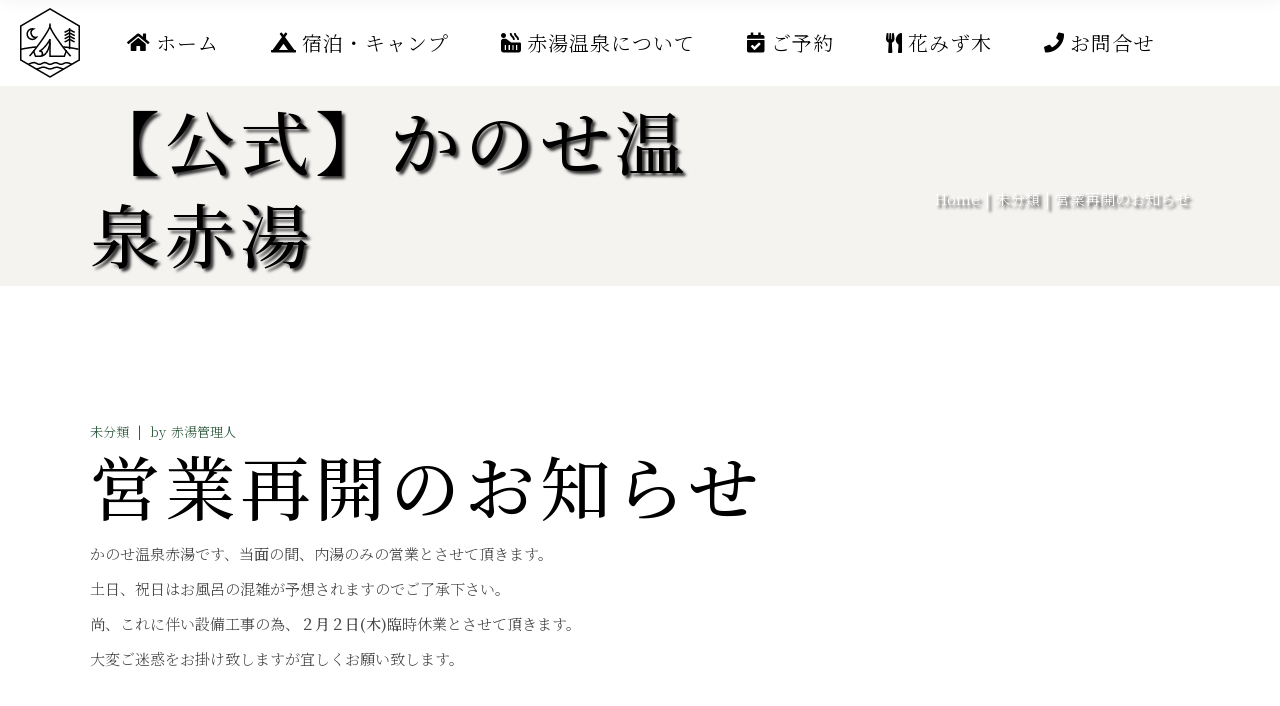

--- FILE ---
content_type: text/html; charset=UTF-8
request_url: http://akayu-onsen.jp/2023/01/26/%E5%96%B6%E6%A5%AD%E5%86%8D%E9%96%8B%E3%81%AE%E3%81%8A%E7%9F%A5%E3%82%89%E3%81%9B/
body_size: 80953
content:
<!DOCTYPE html>
<html dir="ltr" lang="ja"
	prefix="og: https://ogp.me/ns#" >
<head>
	<meta charset="UTF-8">
	<meta name="viewport" content="width=device-width, initial-scale=1, user-scalable=yes">
	<link rel="profile" href="https://gmpg.org/xfn/11">

	<title>営業再開のお知らせ - 【公式】かのせ温泉赤湯</title>

		<!-- All in One SEO 4.1.10 -->
		<meta name="description" content="かのせ温泉赤湯です、当面の間、内湯のみの営業とさせて頂きます。 土日、祝日はお風呂の混雑が予想されますのでご了" />
		<meta name="robots" content="max-image-preview:large" />
		<link rel="canonical" href="http://akayu-onsen.jp/2023/01/26/%e5%96%b6%e6%a5%ad%e5%86%8d%e9%96%8b%e3%81%ae%e3%81%8a%e7%9f%a5%e3%82%89%e3%81%9b/" />
		<meta property="og:locale" content="ja_JP" />
		<meta property="og:site_name" content="【公式】かのせ温泉赤湯 - 自然に囲まれた温泉の湧くキャンプ場-新潟県阿賀町のかのせ温泉赤湯" />
		<meta property="og:type" content="article" />
		<meta property="og:title" content="営業再開のお知らせ - 【公式】かのせ温泉赤湯" />
		<meta property="og:description" content="かのせ温泉赤湯です、当面の間、内湯のみの営業とさせて頂きます。 土日、祝日はお風呂の混雑が予想されますのでご了" />
		<meta property="og:url" content="http://akayu-onsen.jp/2023/01/26/%e5%96%b6%e6%a5%ad%e5%86%8d%e9%96%8b%e3%81%ae%e3%81%8a%e7%9f%a5%e3%82%89%e3%81%9b/" />
		<meta property="article:published_time" content="2023-01-26T04:52:51+00:00" />
		<meta property="article:modified_time" content="2023-01-27T03:54:57+00:00" />
		<meta name="twitter:card" content="summary" />
		<meta name="twitter:title" content="営業再開のお知らせ - 【公式】かのせ温泉赤湯" />
		<meta name="twitter:description" content="かのせ温泉赤湯です、当面の間、内湯のみの営業とさせて頂きます。 土日、祝日はお風呂の混雑が予想されますのでご了" />
		<script type="application/ld+json" class="aioseo-schema">
			{"@context":"https:\/\/schema.org","@graph":[{"@type":"WebSite","@id":"http:\/\/akayu-onsen.jp\/#website","url":"http:\/\/akayu-onsen.jp\/","name":"\u3010\u516c\u5f0f\u3011\u304b\u306e\u305b\u6e29\u6cc9\u8d64\u6e6f","description":"\u81ea\u7136\u306b\u56f2\u307e\u308c\u305f\u6e29\u6cc9\u306e\u6e67\u304f\u30ad\u30e3\u30f3\u30d7\u5834-\u65b0\u6f5f\u770c\u963f\u8cc0\u753a\u306e\u304b\u306e\u305b\u6e29\u6cc9\u8d64\u6e6f","inLanguage":"ja","publisher":{"@id":"http:\/\/akayu-onsen.jp\/#organization"}},{"@type":"Organization","@id":"http:\/\/akayu-onsen.jp\/#organization","name":"\u3010\u516c\u5f0f\u3011\u304b\u306e\u305b\u6e29\u6cc9\u8d64\u6e6f","url":"http:\/\/akayu-onsen.jp\/"},{"@type":"BreadcrumbList","@id":"http:\/\/akayu-onsen.jp\/2023\/01\/26\/%e5%96%b6%e6%a5%ad%e5%86%8d%e9%96%8b%e3%81%ae%e3%81%8a%e7%9f%a5%e3%82%89%e3%81%9b\/#breadcrumblist","itemListElement":[{"@type":"ListItem","@id":"http:\/\/akayu-onsen.jp\/#listItem","position":1,"item":{"@type":"WebPage","@id":"http:\/\/akayu-onsen.jp\/","name":"\u30db\u30fc\u30e0","description":"\u81ea\u7136\u306b\u56f2\u307e\u308c\u305f\u6e29\u6cc9\u306e\u6e67\u304f\u30ad\u30e3\u30f3\u30d7\u5834-\u65b0\u6f5f\u770c\u963f\u8cc0\u753a\u306e\u304b\u306e\u305b\u6e29\u6cc9\u8d64\u6e6f","url":"http:\/\/akayu-onsen.jp\/"},"nextItem":"http:\/\/akayu-onsen.jp\/2023\/#listItem"},{"@type":"ListItem","@id":"http:\/\/akayu-onsen.jp\/2023\/#listItem","position":2,"item":{"@type":"WebPage","@id":"http:\/\/akayu-onsen.jp\/2023\/","name":"2023","url":"http:\/\/akayu-onsen.jp\/2023\/"},"nextItem":"http:\/\/akayu-onsen.jp\/2023\/01\/#listItem","previousItem":"http:\/\/akayu-onsen.jp\/#listItem"},{"@type":"ListItem","@id":"http:\/\/akayu-onsen.jp\/2023\/01\/#listItem","position":3,"item":{"@type":"WebPage","@id":"http:\/\/akayu-onsen.jp\/2023\/01\/","name":"January","url":"http:\/\/akayu-onsen.jp\/2023\/01\/"},"nextItem":"http:\/\/akayu-onsen.jp\/2023\/01\/26\/#listItem","previousItem":"http:\/\/akayu-onsen.jp\/2023\/#listItem"},{"@type":"ListItem","@id":"http:\/\/akayu-onsen.jp\/2023\/01\/26\/#listItem","position":4,"item":{"@type":"WebPage","@id":"http:\/\/akayu-onsen.jp\/2023\/01\/26\/","name":"26","url":"http:\/\/akayu-onsen.jp\/2023\/01\/26\/"},"nextItem":"http:\/\/akayu-onsen.jp\/2023\/01\/26\/%e5%96%b6%e6%a5%ad%e5%86%8d%e9%96%8b%e3%81%ae%e3%81%8a%e7%9f%a5%e3%82%89%e3%81%9b\/#listItem","previousItem":"http:\/\/akayu-onsen.jp\/2023\/01\/#listItem"},{"@type":"ListItem","@id":"http:\/\/akayu-onsen.jp\/2023\/01\/26\/%e5%96%b6%e6%a5%ad%e5%86%8d%e9%96%8b%e3%81%ae%e3%81%8a%e7%9f%a5%e3%82%89%e3%81%9b\/#listItem","position":5,"item":{"@type":"WebPage","@id":"http:\/\/akayu-onsen.jp\/2023\/01\/26\/%e5%96%b6%e6%a5%ad%e5%86%8d%e9%96%8b%e3%81%ae%e3%81%8a%e7%9f%a5%e3%82%89%e3%81%9b\/","name":"\u55b6\u696d\u518d\u958b\u306e\u304a\u77e5\u3089\u305b","description":"\u304b\u306e\u305b\u6e29\u6cc9\u8d64\u6e6f\u3067\u3059\u3001\u5f53\u9762\u306e\u9593\u3001\u5185\u6e6f\u306e\u307f\u306e\u55b6\u696d\u3068\u3055\u305b\u3066\u9802\u304d\u307e\u3059\u3002 \u571f\u65e5\u3001\u795d\u65e5\u306f\u304a\u98a8\u5442\u306e\u6df7\u96d1\u304c\u4e88\u60f3\u3055\u308c\u307e\u3059\u306e\u3067\u3054\u4e86","url":"http:\/\/akayu-onsen.jp\/2023\/01\/26\/%e5%96%b6%e6%a5%ad%e5%86%8d%e9%96%8b%e3%81%ae%e3%81%8a%e7%9f%a5%e3%82%89%e3%81%9b\/"},"previousItem":"http:\/\/akayu-onsen.jp\/2023\/01\/26\/#listItem"}]},{"@type":"Person","@id":"http:\/\/akayu-onsen.jp\/author\/akayu_manager\/#author","url":"http:\/\/akayu-onsen.jp\/author\/akayu_manager\/","name":"\u8d64\u6e6f\u7ba1\u7406\u4eba"},{"@type":"WebPage","@id":"http:\/\/akayu-onsen.jp\/2023\/01\/26\/%e5%96%b6%e6%a5%ad%e5%86%8d%e9%96%8b%e3%81%ae%e3%81%8a%e7%9f%a5%e3%82%89%e3%81%9b\/#webpage","url":"http:\/\/akayu-onsen.jp\/2023\/01\/26\/%e5%96%b6%e6%a5%ad%e5%86%8d%e9%96%8b%e3%81%ae%e3%81%8a%e7%9f%a5%e3%82%89%e3%81%9b\/","name":"\u55b6\u696d\u518d\u958b\u306e\u304a\u77e5\u3089\u305b - \u3010\u516c\u5f0f\u3011\u304b\u306e\u305b\u6e29\u6cc9\u8d64\u6e6f","description":"\u304b\u306e\u305b\u6e29\u6cc9\u8d64\u6e6f\u3067\u3059\u3001\u5f53\u9762\u306e\u9593\u3001\u5185\u6e6f\u306e\u307f\u306e\u55b6\u696d\u3068\u3055\u305b\u3066\u9802\u304d\u307e\u3059\u3002 \u571f\u65e5\u3001\u795d\u65e5\u306f\u304a\u98a8\u5442\u306e\u6df7\u96d1\u304c\u4e88\u60f3\u3055\u308c\u307e\u3059\u306e\u3067\u3054\u4e86","inLanguage":"ja","isPartOf":{"@id":"http:\/\/akayu-onsen.jp\/#website"},"breadcrumb":{"@id":"http:\/\/akayu-onsen.jp\/2023\/01\/26\/%e5%96%b6%e6%a5%ad%e5%86%8d%e9%96%8b%e3%81%ae%e3%81%8a%e7%9f%a5%e3%82%89%e3%81%9b\/#breadcrumblist"},"author":"http:\/\/akayu-onsen.jp\/author\/akayu_manager\/#author","creator":"http:\/\/akayu-onsen.jp\/author\/akayu_manager\/#author","datePublished":"2023-01-26T04:52:51+09:00","dateModified":"2023-01-27T03:54:57+09:00"},{"@type":"BlogPosting","@id":"http:\/\/akayu-onsen.jp\/2023\/01\/26\/%e5%96%b6%e6%a5%ad%e5%86%8d%e9%96%8b%e3%81%ae%e3%81%8a%e7%9f%a5%e3%82%89%e3%81%9b\/#blogposting","name":"\u55b6\u696d\u518d\u958b\u306e\u304a\u77e5\u3089\u305b - \u3010\u516c\u5f0f\u3011\u304b\u306e\u305b\u6e29\u6cc9\u8d64\u6e6f","description":"\u304b\u306e\u305b\u6e29\u6cc9\u8d64\u6e6f\u3067\u3059\u3001\u5f53\u9762\u306e\u9593\u3001\u5185\u6e6f\u306e\u307f\u306e\u55b6\u696d\u3068\u3055\u305b\u3066\u9802\u304d\u307e\u3059\u3002 \u571f\u65e5\u3001\u795d\u65e5\u306f\u304a\u98a8\u5442\u306e\u6df7\u96d1\u304c\u4e88\u60f3\u3055\u308c\u307e\u3059\u306e\u3067\u3054\u4e86","inLanguage":"ja","headline":"\u55b6\u696d\u518d\u958b\u306e\u304a\u77e5\u3089\u305b","author":{"@id":"http:\/\/akayu-onsen.jp\/author\/akayu_manager\/#author"},"publisher":{"@id":"http:\/\/akayu-onsen.jp\/#organization"},"datePublished":"2023-01-26T04:52:51+09:00","dateModified":"2023-01-27T03:54:57+09:00","articleSection":"\u672a\u5206\u985e","mainEntityOfPage":{"@id":"http:\/\/akayu-onsen.jp\/2023\/01\/26\/%e5%96%b6%e6%a5%ad%e5%86%8d%e9%96%8b%e3%81%ae%e3%81%8a%e7%9f%a5%e3%82%89%e3%81%9b\/#webpage"},"isPartOf":{"@id":"http:\/\/akayu-onsen.jp\/2023\/01\/26\/%e5%96%b6%e6%a5%ad%e5%86%8d%e9%96%8b%e3%81%ae%e3%81%8a%e7%9f%a5%e3%82%89%e3%81%9b\/#webpage"}}]}
		</script>
		<!-- All in One SEO -->

<link rel='dns-prefetch' href='//fonts.googleapis.com' />
<link rel='dns-prefetch' href='//s.w.org' />
<link rel="alternate" type="application/rss+xml" title="【公式】かのせ温泉赤湯 &raquo; フィード" href="http://akayu-onsen.jp/feed/" />
<link rel="alternate" type="application/rss+xml" title="【公式】かのせ温泉赤湯 &raquo; コメントフィード" href="http://akayu-onsen.jp/comments/feed/" />
		<!-- This site uses the Google Analytics by MonsterInsights plugin v8.10.0 - Using Analytics tracking - https://www.monsterinsights.com/ -->
		<!-- Note: MonsterInsights is not currently configured on this site. The site owner needs to authenticate with Google Analytics in the MonsterInsights settings panel. -->
					<!-- No UA code set -->
				<!-- / Google Analytics by MonsterInsights -->
				<script type="text/javascript">
			window._wpemojiSettings = {"baseUrl":"https:\/\/s.w.org\/images\/core\/emoji\/13.1.0\/72x72\/","ext":".png","svgUrl":"https:\/\/s.w.org\/images\/core\/emoji\/13.1.0\/svg\/","svgExt":".svg","source":{"concatemoji":"http:\/\/akayu-onsen.jp\/wordpress\/wp-includes\/js\/wp-emoji-release.min.js?ver=5.8.12"}};
			!function(e,a,t){var n,r,o,i=a.createElement("canvas"),p=i.getContext&&i.getContext("2d");function s(e,t){var a=String.fromCharCode;p.clearRect(0,0,i.width,i.height),p.fillText(a.apply(this,e),0,0);e=i.toDataURL();return p.clearRect(0,0,i.width,i.height),p.fillText(a.apply(this,t),0,0),e===i.toDataURL()}function c(e){var t=a.createElement("script");t.src=e,t.defer=t.type="text/javascript",a.getElementsByTagName("head")[0].appendChild(t)}for(o=Array("flag","emoji"),t.supports={everything:!0,everythingExceptFlag:!0},r=0;r<o.length;r++)t.supports[o[r]]=function(e){if(!p||!p.fillText)return!1;switch(p.textBaseline="top",p.font="600 32px Arial",e){case"flag":return s([127987,65039,8205,9895,65039],[127987,65039,8203,9895,65039])?!1:!s([55356,56826,55356,56819],[55356,56826,8203,55356,56819])&&!s([55356,57332,56128,56423,56128,56418,56128,56421,56128,56430,56128,56423,56128,56447],[55356,57332,8203,56128,56423,8203,56128,56418,8203,56128,56421,8203,56128,56430,8203,56128,56423,8203,56128,56447]);case"emoji":return!s([10084,65039,8205,55357,56613],[10084,65039,8203,55357,56613])}return!1}(o[r]),t.supports.everything=t.supports.everything&&t.supports[o[r]],"flag"!==o[r]&&(t.supports.everythingExceptFlag=t.supports.everythingExceptFlag&&t.supports[o[r]]);t.supports.everythingExceptFlag=t.supports.everythingExceptFlag&&!t.supports.flag,t.DOMReady=!1,t.readyCallback=function(){t.DOMReady=!0},t.supports.everything||(n=function(){t.readyCallback()},a.addEventListener?(a.addEventListener("DOMContentLoaded",n,!1),e.addEventListener("load",n,!1)):(e.attachEvent("onload",n),a.attachEvent("onreadystatechange",function(){"complete"===a.readyState&&t.readyCallback()})),(n=t.source||{}).concatemoji?c(n.concatemoji):n.wpemoji&&n.twemoji&&(c(n.twemoji),c(n.wpemoji)))}(window,document,window._wpemojiSettings);
		</script>
		<style type="text/css">
img.wp-smiley,
img.emoji {
	display: inline !important;
	border: none !important;
	box-shadow: none !important;
	height: 1em !important;
	width: 1em !important;
	margin: 0 .07em !important;
	vertical-align: -0.1em !important;
	background: none !important;
	padding: 0 !important;
}
</style>
	<link rel='stylesheet' id='sbi_styles-css'  href='http://akayu-onsen.jp/wordpress/wp-content/plugins/instagram-feed/css/sbi-styles.min.css?ver=6.9.1' type='text/css' media='all' />
<link rel='stylesheet' id='dripicons-css'  href='http://akayu-onsen.jp/wordpress/wp-content/plugins/kamperen-core/inc/icons/dripicons/assets/css/dripicons.min.css?ver=5.8.12' type='text/css' media='all' />
<link rel='stylesheet' id='elegant-icons-css'  href='http://akayu-onsen.jp/wordpress/wp-content/plugins/kamperen-core/inc/icons/elegant-icons/assets/css/elegant-icons.min.css?ver=5.8.12' type='text/css' media='all' />
<link rel='stylesheet' id='font-awesome-css'  href='http://akayu-onsen.jp/wordpress/wp-content/plugins/kamperen-core/inc/icons/font-awesome/assets/css/all.min.css?ver=5.8.12' type='text/css' media='all' />
<link rel='stylesheet' id='ionicons-css'  href='http://akayu-onsen.jp/wordpress/wp-content/plugins/kamperen-core/inc/icons/ionicons/assets/css/ionicons.min.css?ver=5.8.12' type='text/css' media='all' />
<link rel='stylesheet' id='linea-icons-css'  href='http://akayu-onsen.jp/wordpress/wp-content/plugins/kamperen-core/inc/icons/linea-icons/assets/css/linea-icons.min.css?ver=5.8.12' type='text/css' media='all' />
<link rel='stylesheet' id='linear-icons-css'  href='http://akayu-onsen.jp/wordpress/wp-content/plugins/kamperen-core/inc/icons/linear-icons/assets/css/linear-icons.min.css?ver=5.8.12' type='text/css' media='all' />
<link rel='stylesheet' id='material-icons-css'  href='https://fonts.googleapis.com/icon?family=Material+Icons&#038;ver=5.8.12' type='text/css' media='all' />
<link rel='stylesheet' id='simple-line-icons-css'  href='http://akayu-onsen.jp/wordpress/wp-content/plugins/kamperen-core/inc/icons/simple-line-icons/assets/css/simple-line-icons.min.css?ver=5.8.12' type='text/css' media='all' />
<link rel='stylesheet' id='wp-block-library-css'  href='http://akayu-onsen.jp/wordpress/wp-includes/css/dist/block-library/style.min.css?ver=5.8.12' type='text/css' media='all' />
<link rel='stylesheet' id='contact-form-7-css'  href='http://akayu-onsen.jp/wordpress/wp-content/plugins/contact-form-7/includes/css/styles.css?ver=5.5.6' type='text/css' media='all' />
<link rel='stylesheet' id='swiper-css'  href='http://akayu-onsen.jp/wordpress/wp-content/plugins/qi-addons-for-elementor/assets/plugins/swiper/swiper.min.css?ver=5.8.12' type='text/css' media='all' />
<link rel='stylesheet' id='qi-addons-for-elementor-grid-style-css'  href='http://akayu-onsen.jp/wordpress/wp-content/plugins/qi-addons-for-elementor/assets/css/grid.min.css?ver=5.8.12' type='text/css' media='all' />
<link rel='stylesheet' id='qi-addons-for-elementor-helper-parts-style-css'  href='http://akayu-onsen.jp/wordpress/wp-content/plugins/qi-addons-for-elementor/assets/css/helper-parts.min.css?ver=5.8.12' type='text/css' media='all' />
<link rel='stylesheet' id='qi-addons-for-elementor-style-css'  href='http://akayu-onsen.jp/wordpress/wp-content/plugins/qi-addons-for-elementor/assets/css/main.min.css?ver=5.8.12' type='text/css' media='all' />
<link rel='stylesheet' id='kamperen-main-css'  href='http://akayu-onsen.jp/wordpress/wp-content/themes/kamperen/assets/css/main.min.css?ver=5.8.12' type='text/css' media='all' />
<link rel='stylesheet' id='kamperen-core-style-css'  href='http://akayu-onsen.jp/wordpress/wp-content/plugins/kamperen-core/assets/css/kamperen-core.min.css?ver=5.8.12' type='text/css' media='all' />
<link rel='stylesheet' id='kamperen-child-style-css'  href='http://akayu-onsen.jp/wordpress/wp-content/themes/kamperen-child/style.css?ver=5.8.12' type='text/css' media='all' />
<link rel='stylesheet' id='kamperen-google-fonts-css'  href='https://fonts.googleapis.com/css?family=Prompt%3A300%2C500%2C600%2C700%2C100%2C400i%2C700i%7CNoto+Serif+JP%3A300%2C500%2C600%2C700%2C100%2C400i%2C700i%7CNoto+Sans+JP%3A300%2C500%2C600%2C700%2C100%2C400i%2C700i&#038;subset=latin-ext&#038;display=swap&#038;ver=1.0.0' type='text/css' media='all' />
<link rel='stylesheet' id='kamperen-style-css'  href='http://akayu-onsen.jp/wordpress/wp-content/themes/kamperen/style.css?ver=5.8.12' type='text/css' media='all' />
<style id='kamperen-style-inline-css' type='text/css'>
label { font-family: "Noto Serif JP";}input[type="submit"], button[type="submit"], .qodef-theme-button, .qodef-button.qodef-layout--filled, #qodef-woo-page .added_to_cart, #qodef-woo-page .button, .qodef-woo-shortcode .added_to_cart, .qodef-woo-shortcode .button, .widget.woocommerce .button { color: #000000;font-family: "Noto Serif JP";font-size: 20px;line-height: 1px;letter-spacing: 1px;text-transform: capitalize;margin-top: 10px;background-color: rgba(219,46,46,0.8);border-width: 0px;border-style: solid;border-radius: 0px;padding: 30;}input[type="submit"]:hover, button[type="submit"]:hover, .qodef-theme-button:hover, .qodef-button.qodef-layout--filled:hover, #qodef-woo-page .added_to_cart:hover, #qodef-woo-page .button:hover, .qodef-woo-shortcode .added_to_cart:hover, .qodef-woo-shortcode .button:hover, .widget.woocommerce .button:hover { color: #020202;background-color: rgba(27,104,37,0.76);}.qodef-button.qodef-layout--textual { font-family: "Noto Serif JP";font-size: 20px;}.qodef-button.qodef-layout--textual:hover { text-decoration: overline;}.qodef-header-navigation> ul > li > a { font-family: "Noto Serif JP";font-size: 20px;font-weight: 100;}.qodef-header-navigation> ul > li > a:hover { color: #d13e00;}#qodef-page-spinner .qodef-m-inner { background-color: #ffffff;color: #ffffff;}@media only screen and (max-width: 1024px) { .qodef-page-title { height: 120px;}}body { font-family: "Noto Serif JP";}h1, .qodef-h1 { font-family: "Noto Serif JP";font-size: 70px;letter-spacing: 5px;}h2, .qodef-h2 { font-family: "Noto Serif JP";}h3, .qodef-h3 { font-family: "Noto Serif JP";}h4, .qodef-h4 { font-family: "Noto Serif JP";}h5, .qodef-h5 { font-family: "Noto Sans JP";}h6, .qodef-h6 { font-family: "Noto Sans JP";}@media only screen and (max-width: 680px){h1, .qodef-h1 { letter-spacing: 0px;}h4, .qodef-h4 { letter-spacing: 0px;}}
</style>
<link rel='stylesheet' id='tablepress-default-css'  href='http://akayu-onsen.jp/wordpress/wp-content/plugins/tablepress/css/default.min.css?ver=1.14' type='text/css' media='all' />
<script type='text/javascript' src='http://akayu-onsen.jp/wordpress/wp-includes/js/jquery/jquery.min.js?ver=3.6.0' id='jquery-core-js'></script>
<script type='text/javascript' src='http://akayu-onsen.jp/wordpress/wp-includes/js/jquery/jquery-migrate.min.js?ver=3.3.2' id='jquery-migrate-js'></script>
<link rel="https://api.w.org/" href="http://akayu-onsen.jp/wp-json/" /><link rel="alternate" type="application/json" href="http://akayu-onsen.jp/wp-json/wp/v2/posts/9397" /><link rel="EditURI" type="application/rsd+xml" title="RSD" href="http://akayu-onsen.jp/wordpress/xmlrpc.php?rsd" />
<link rel="wlwmanifest" type="application/wlwmanifest+xml" href="http://akayu-onsen.jp/wordpress/wp-includes/wlwmanifest.xml" /> 
<meta name="generator" content="WordPress 5.8.12" />
<link rel='shortlink' href='http://akayu-onsen.jp/?p=9397' />
<link rel="alternate" type="application/json+oembed" href="http://akayu-onsen.jp/wp-json/oembed/1.0/embed?url=http%3A%2F%2Fakayu-onsen.jp%2F2023%2F01%2F26%2F%25e5%2596%25b6%25e6%25a5%25ad%25e5%2586%258d%25e9%2596%258b%25e3%2581%25ae%25e3%2581%258a%25e7%259f%25a5%25e3%2582%2589%25e3%2581%259b%2F" />
<link rel="alternate" type="text/xml+oembed" href="http://akayu-onsen.jp/wp-json/oembed/1.0/embed?url=http%3A%2F%2Fakayu-onsen.jp%2F2023%2F01%2F26%2F%25e5%2596%25b6%25e6%25a5%25ad%25e5%2586%258d%25e9%2596%258b%25e3%2581%25ae%25e3%2581%258a%25e7%259f%25a5%25e3%2582%2589%25e3%2581%259b%2F&#038;format=xml" />
<meta name="generator" content="Powered by Slider Revolution 6.5.8 - responsive, Mobile-Friendly Slider Plugin for WordPress with comfortable drag and drop interface." />
<link rel="icon" href="http://akayu-onsen.jp/wordpress/wp-content/uploads/2022/04/cropped-テントアイコン6-32x32.png" sizes="32x32" />
<link rel="icon" href="http://akayu-onsen.jp/wordpress/wp-content/uploads/2022/04/cropped-テントアイコン6-192x192.png" sizes="192x192" />
<link rel="apple-touch-icon" href="http://akayu-onsen.jp/wordpress/wp-content/uploads/2022/04/cropped-テントアイコン6-180x180.png" />
<meta name="msapplication-TileImage" content="http://akayu-onsen.jp/wordpress/wp-content/uploads/2022/04/cropped-テントアイコン6-270x270.png" />
<script type="text/javascript">function setREVStartSize(e){
			//window.requestAnimationFrame(function() {				 
				window.RSIW = window.RSIW===undefined ? window.innerWidth : window.RSIW;	
				window.RSIH = window.RSIH===undefined ? window.innerHeight : window.RSIH;	
				try {								
					var pw = document.getElementById(e.c).parentNode.offsetWidth,
						newh;
					pw = pw===0 || isNaN(pw) ? window.RSIW : pw;
					e.tabw = e.tabw===undefined ? 0 : parseInt(e.tabw);
					e.thumbw = e.thumbw===undefined ? 0 : parseInt(e.thumbw);
					e.tabh = e.tabh===undefined ? 0 : parseInt(e.tabh);
					e.thumbh = e.thumbh===undefined ? 0 : parseInt(e.thumbh);
					e.tabhide = e.tabhide===undefined ? 0 : parseInt(e.tabhide);
					e.thumbhide = e.thumbhide===undefined ? 0 : parseInt(e.thumbhide);
					e.mh = e.mh===undefined || e.mh=="" || e.mh==="auto" ? 0 : parseInt(e.mh,0);		
					if(e.layout==="fullscreen" || e.l==="fullscreen") 						
						newh = Math.max(e.mh,window.RSIH);					
					else{					
						e.gw = Array.isArray(e.gw) ? e.gw : [e.gw];
						for (var i in e.rl) if (e.gw[i]===undefined || e.gw[i]===0) e.gw[i] = e.gw[i-1];					
						e.gh = e.el===undefined || e.el==="" || (Array.isArray(e.el) && e.el.length==0)? e.gh : e.el;
						e.gh = Array.isArray(e.gh) ? e.gh : [e.gh];
						for (var i in e.rl) if (e.gh[i]===undefined || e.gh[i]===0) e.gh[i] = e.gh[i-1];
											
						var nl = new Array(e.rl.length),
							ix = 0,						
							sl;					
						e.tabw = e.tabhide>=pw ? 0 : e.tabw;
						e.thumbw = e.thumbhide>=pw ? 0 : e.thumbw;
						e.tabh = e.tabhide>=pw ? 0 : e.tabh;
						e.thumbh = e.thumbhide>=pw ? 0 : e.thumbh;					
						for (var i in e.rl) nl[i] = e.rl[i]<window.RSIW ? 0 : e.rl[i];
						sl = nl[0];									
						for (var i in nl) if (sl>nl[i] && nl[i]>0) { sl = nl[i]; ix=i;}															
						var m = pw>(e.gw[ix]+e.tabw+e.thumbw) ? 1 : (pw-(e.tabw+e.thumbw)) / (e.gw[ix]);					
						newh =  (e.gh[ix] * m) + (e.tabh + e.thumbh);
					}
					var el = document.getElementById(e.c);
					if (el!==null && el) el.style.height = newh+"px";					
					el = document.getElementById(e.c+"_wrapper");
					if (el!==null && el) {
						el.style.height = newh+"px";
						el.style.display = "block";
					}
				} catch(e){
					console.log("Failure at Presize of Slider:" + e)
				}					   
			//});
		  };</script>
		<style type="text/css" id="wp-custom-css">
			ul.booking-price {
	list-style-type: none;
}

.booking-price li {
	text-align: center;
	border: #3A6351 solid 1px;
	font-weight: bold;
}

.booking-price li:first-child {
	background-color: #3A6351;
	border-radius: 5px 5px 0 0;
	color: #fff;
	border-bottom: none;
}

.booking-price .p-one:first-child {
	background:
}

.book-st {
	font-weight: bold;
	color: #3A6351;
}

.book-q {
	color: red;
}

.required, .option {
 font-weight: bold;
 color: #fff;
 border-radius: 30px;
 margin: 0 5px;
 font-size: 80%;
 padding: 1px 10px;
}
 
.required {
 background: #FFB74D;
}
 
.option {
 background: #00a5f7;
}

.qodef-page-title {
	background-position: center;
}

.qodef-page-title.qodef-title--standard-with-breadcrumbs .qodef-m-title {
	text-shadow: 3px 3px 3px #333;
}

.qodef-page-title .qodef-breadcrumbs a, .qodef-page-title .qodef-breadcrumbs span {
	color:#fff;
	text-shadow: 3px 3px 3px #333;
}

#booking-package_inputFormPanel .radio_title {
	font-weight: 700;
	font-size: 22px;
	display: inline-block;
	margin: 10px;
	color: #3A6351;
}

#booking-package_inputFormPanel .description {
	margin: 30px 0;
	line-height: 1.8;
}

#booking-package_inputFormPanel .bottomBarPanel {
	text-align: center;
}

#booking-package_inputFormPanel .returnButton, #booking-package_durationStay button, #booking-package_serviceDetails .goToCalendarButton, #booking-package_serviceDetails .returnButton {
	width: 40%;
	font-family: noto serif JP;
	text-align: center;
	padding: 10px;
	transition: ease .3s;
	border: 0;
	border-radius: 5px;
}

#booking-package_inputFormPanel .returnButton:hover, #booking-package_durationStay button:hover, #booking-package_serviceDetails .goToCalendarButton:hover, #booking-package_serviceDetails .returnButton:hover {
	background: #3A6351;
	color: #fff;
}

input[type="date"]::placeholder, input[type="email"]::placeholder, input[type="number"]::placeholder, input[type="password"]::placeholder, input[type="search"]::placeholder, input[type="tel"]::placeholder, input[type="text"]::placeholder, input[type="url"]::placeholder, textarea::placeholder {
	opacity:.5;
}

.btn_contact7 {
	text-align: center;
}
.btn_contact7 input {
	width: 70%;
	background-color: #005513;
	color: #FFF;
	font-size: 1.1em;
	font-weight: bold;
	letter-spacing: 0.2em;
	border: 1px solid #005513;
	-webkit-transition: 0.3s;
	-moz-transition: 0.3s;
	-o-transition: 0.3s;
	-ms-transition: 0.3s;
	transition: 0.3s;	
}
.btn_contact7 input:hover {
	background-color: #FFF;
	color: #005513; 
}
@media screen and (min-width: 768px) {
.contact7 dt {
	float: left;
	clear: left;
	width: 35%;
	padding: 5px 10px 5px 0;
	}
.contact7 dd {
	margin-left: 35%;
	}
 
.btn_contact7 input {
	width: 70%;
	background-color: #005513;
	color: #FFF;
	font-size: 1.1em;
	font-weight: bold;
	letter-spacing: 0.2em;
	border: 1px solid #005513;
	-webkit-transition: 0.3s;
	-moz-transition: 0.3s;
	-o-transition: 0.3s;
	-ms-transition: 0.3s;
	transition: 0.3s;	
}
.btn_contact7 input:hover {
	background-color: #FFF;
	color: #005513; 
}

.qodef-button.qodef-layout--textual {
	padding: 5px 15px 10px 15px !important;
	background: #96D5A9;
	border-radius: 3px;
}

	.qodef-button.qodef-layout--textual:hover {
		color: #fff;	
	}
		</style>
		</head>
<body class="post-template-default single single-post postid-9397 single-format-standard qode-framework-1.1.6 qodef-qi--no-touch qi-addons-for-elementor-1.5.1 qodef-back-to-top--enabled  qodef-header--standard qodef-header-appearance--sticky qodef-mobile-header--standard qodef-drop-down-second--full-width qodef-drop-down-second--default kamperen-core-1.0 kamperen-child-1.0 kamperen-1.0 qodef-content-grid-1390 qodef-header-standard--center qodef-search--covers-header elementor-default elementor-kit-33" itemscope itemtype="https://schema.org/WebPage">
	<a class="skip-link screen-reader-text" href="#qodef-page-content">Skip to the content</a>	<div id="qodef-page-wrapper" class="">
		<header id="qodef-page-header"  role="banner">
		<div id="qodef-page-header-inner" class="">
		<div class="qodef-header-wrapper">
	<div class="qodef-header-logo">
		<a itemprop="url" class="qodef-header-logo-link qodef-height--not-set qodef-source--svg-path" href="http://akayu-onsen.jp/" rel="home">
	<svg xmlns="http://www.w3.org/2000/svg" xmlns:xlink="http://www.w3.org/1999/xlink" x="0px" y="0px" viewBox="0 0 59.6 68.9" style="enable-background:new 0 0 59.6 68.9;" xml:space="preserve">
<g transform="translate(-358.49 -13696.639)">
	<g transform="translate(0)">
		<g transform="translate(9.714 12.465)">
			<path class="st0" d="M378.6,13714.9c-0.6,1.9-6.2,10-10.6,11.8h0.6c1.4,0,2.5,1.1,2.5,2.5c0,1.4-1.1,2.5-2.5,2.5 c8.7,0,10-13.7,10-13.7"/>
		</g>
		<path d="M378.3,13744.2h-4.4l-1.9-5c0,0,13.7-17.5,16.2-24.3c2.5,6.9,16.2,24.3,16.2,24.3l-1.9,5h-14.3
			v-16.8"/>
		<path d="M403.7,13738.2c0,0,3.6,4.2,5.1,6"/>
		<path d="M372.5,13738.6c0,0-3.2,3.8-4.5,5.4"/>
	</g>
</g>
<line x1="49.3" y1="40.5" x2="49.3" y2="19.8"/>
<g>
	<g transform="translate(5.3 1.069)">
		<path d="M49,22.9l-2.6-1.3l-1.9-1.2"/>
		<path d="M49,26.1l-2.6-1.3l-1.9-1.2"/>
		<path d="M49,29.3l-2.6-1.3l-1.9-1.2"/>
		<path d="M49,32.4l-2.6-1.3l-1.9-1.2"/>
	</g>
	<g transform="translate(5.3 1.069)">
		<path d="M43.5,20.4l-1.9,1.2l-2.6,1.3"/>
		<path d="M43.5,23.5l-1.9,1.2l-2.6,1.3"/>
		<path d="M43.5,26.7l-1.9,1.2l-2.6,1.3"/>
		<path d="M43.5,29.9l-1.9,1.2l-2.6,1.3"/>
	</g>
</g>
<path d="M11.3,26c-0.8-2.1,0.1-4.4,2.1-5.4c-2.8-0.6-5.6,1.2-6.2,4s1.2,5.6,4,6.2c2,0.4,4-0.3,5.2-2
	C14.3,29.3,12.1,28.1,11.3,26z"/>
<path d="M58.2,40.6c0,0-3.3-0.7-7.1-1.3s-8.2-1-8.2-1"/>
<path d="M1,40.6c0,0,3.3-0.7,7.2-1.3s8.3-1,8.3-1"/>
<polygon points="0.8,17.7 0.8,51.2 29.8,67.9 58.8,51.2 58.8,17.7 29.8,0.9 "/>
<path d="M8.4,55.5c2.3-1.4,4.1-1.8,5.5-1.8c2.5,0.1,3.1,1.8,5.3,1.8c2.3,0,3.2-1.8,5.4-1.8c2.2,0,2.9,1.7,5.2,1.8
	c2.3,0,3.2-1.7,5.6-1.7c2.3,0,3.1,1.7,5.4,1.7c2.2,0,2.8-1.6,5.3-1.7c1.3,0,3,0.4,5.3,1.7"/>
<path d="M16.5,60c2.8,0,3.9-1.8,6.7-1.8c2.7,0,3.7,1.7,6.5,1.8c2.8,0,4-1.7,6.9-1.7c2.9,0,3.9,1.7,6.7,1.7"/>
<line x1="29.8" y1="18.3" x2="29.8" y2="15.2"/>
</svg></a>
	</div>
		<nav class="qodef-header-navigation" role="navigation" aria-label="Top Menu">
		<ul id="menu-%e3%82%b0%e3%83%ad%e3%83%bc%e3%83%90%e3%83%ab%e3%83%8a%e3%83%93%e3%82%b2%e3%83%bc%e3%82%b7%e3%83%a7%e3%83%b3-1" class="menu"><li class="menu-item menu-item-type-custom menu-item-object-custom menu-item-home menu-item-9"><a href="http://akayu-onsen.jp"><span class="qodef-icon-font-awesome fa fa-home qodef-menu-item-icon" ></span><span class="qodef-menu-item-text">ホーム</span></a></li>
<li class="menu-item menu-item-type-post_type menu-item-object-page menu-item-8129"><a href="http://akayu-onsen.jp/prices-and-offers/"><span class="qodef-icon-font-awesome fa fa-campground qodef-menu-item-icon" ></span><span class="qodef-menu-item-text">宿泊・キャンプ</span></a></li>
<li class="menu-item menu-item-type-post_type menu-item-object-page menu-item-8243"><a href="http://akayu-onsen.jp/hot-spring/"><span class="qodef-icon-font-awesome fa fa-hot-tub qodef-menu-item-icon" ></span><span class="qodef-menu-item-text">赤湯温泉について</span></a></li>
<li class="menu-item menu-item-type-custom menu-item-object-custom menu-item-has-children menu-item-8439 qodef--hide-link qodef-menu-item--narrow"><a href="#" onclick="JavaScript: return false;"><span class="qodef-icon-font-awesome fa fa-calendar-check qodef-menu-item-icon" ></span><span class="qodef-menu-item-text">ご予約<svg class="qodef-menu-item-arrow" xmlns="http://www.w3.org/2000/svg" xmlns:xlink="http://www.w3.org/1999/xlink" width="32" height="32" viewBox="0 0 32 32"><g><path d="M 13.8,24.196c 0.39,0.39, 1.024,0.39, 1.414,0l 6.486-6.486c 0.196-0.196, 0.294-0.454, 0.292-0.71 c0-0.258-0.096-0.514-0.292-0.71L 15.214,9.804c-0.39-0.39-1.024-0.39-1.414,0c-0.39,0.39-0.39,1.024,0,1.414L 19.582,17 L 13.8,22.782C 13.41,23.172, 13.41,23.806, 13.8,24.196z"></path></g></svg></span></a>
<div class="qodef-drop-down-second"><div class="qodef-drop-down-second-inner"><ul class="sub-menu">
	<li class="menu-item menu-item-type-post_type menu-item-object-page menu-item-8130"><a href="http://akayu-onsen.jp/booking-general/"><span class="qodef-icon-font-awesome fa fa-calendar-check qodef-menu-item-icon" ></span><span class="qodef-menu-item-text">ご予約　< 一般棟 ></span></a></li>
	<li class="menu-item menu-item-type-post_type menu-item-object-page menu-item-8440"><a href="http://akayu-onsen.jp/booking-special/"><span class="qodef-icon-font-awesome fa fa-calendar-check qodef-menu-item-icon" ></span><span class="qodef-menu-item-text">ご予約　< 特別棟 ></span></a></li>
</ul></div></div>
</li>
<li class="menu-item menu-item-type-post_type menu-item-object-page menu-item-8311"><a href="http://akayu-onsen.jp/hanamizuki/"><span class="qodef-icon-font-awesome fa fa-utensils qodef-menu-item-icon" ></span><span class="qodef-menu-item-text">花みず木</span></a></li>
<li class="menu-item menu-item-type-post_type menu-item-object-page menu-item-8367"><a href="http://akayu-onsen.jp/contact/"><span class="qodef-icon-font-awesome fa fa-phone qodef-menu-item-icon" ></span><span class="qodef-menu-item-text">お問合せ</span></a></li>
</ul>	</nav>
</div>
	</div>
	<div class="qodef-header-sticky qodef-custom-header-layout qodef-appearance--down">
	<div class="qodef-header-sticky-inner ">
		<a itemprop="url" class="qodef-header-logo-link qodef-height--not-set qodef-source--svg-path" href="http://akayu-onsen.jp/" rel="home">
	<svg xmlns="http://www.w3.org/2000/svg" xmlns:xlink="http://www.w3.org/1999/xlink" x="0px" y="0px"
	 viewBox="0 0 59.6 68.9" style="enable-background:new 0 0 59.6 68.9;" xml:space="preserve">
<g transform="translate(-358.49 -13696.639)">
	<g transform="translate(0)">
		<g transform="translate(9.714 12.465)">
			<path d="M378.6,13714.9c-0.6,1.9-6.2,10-10.6,11.8h0.6c1.4,0,2.5,1.1,2.5,2.5c0,1.4-1.1,2.5-2.5,2.5
				c8.7,0,10-13.7,10-13.7"/>
		</g>
		<path d="M378.3,13744.2h-4.4l-1.9-5c0,0,13.7-17.5,16.2-24.3c2.5,6.9,16.2,24.3,16.2,24.3l-1.9,5h-14.3
			v-16.8"/>
		<path d="M403.7,13738.2c0,0,3.6,4.2,5.1,6"/>
		<path d="M372.5,13738.6c0,0-3.2,3.8-4.5,5.4"/>
	</g>
</g>
<line x1="49.3" y1="40.5" x2="49.3" y2="19.8"/>
<g>
	<g transform="translate(5.3 1.069)">
		<path d="M49,22.9l-2.6-1.3l-1.9-1.2"/>
		<path d="M49,26.1l-2.6-1.3l-1.9-1.2"/>
		<path d="M49,29.3l-2.6-1.3l-1.9-1.2"/>
		<path d="M49,32.4l-2.6-1.3l-1.9-1.2"/>
	</g>
	<g transform="translate(5.3 1.069)">
		<path d="M43.5,20.4l-1.9,1.2l-2.6,1.3"/>
		<path d="M43.5,23.5l-1.9,1.2l-2.6,1.3"/>
		<path d="M43.5,26.7l-1.9,1.2l-2.6,1.3"/>
		<path d="M43.5,29.9l-1.9,1.2l-2.6,1.3"/>
	</g>
</g>
<path d="M11.3,26c-0.8-2.1,0.1-4.4,2.1-5.4c-2.8-0.6-5.6,1.2-6.2,4s1.2,5.6,4,6.2c2,0.4,4-0.3,5.2-2
	C14.3,29.3,12.1,28.1,11.3,26z"/>
<path d="M58.2,40.6c0,0-3.3-0.7-7.1-1.3s-8.2-1-8.2-1"/>
<path d="M1,40.6c0,0,3.3-0.7,7.2-1.3s8.3-1,8.3-1"/>
<polygon points="0.8,17.7 0.8,51.2 29.8,67.9 58.8,51.2 58.8,17.7 29.8,0.9 "/>
<path d="M8.4,55.5c2.3-1.4,4.1-1.8,5.5-1.8c2.5,0.1,3.1,1.8,5.3,1.8c2.3,0,3.2-1.8,5.4-1.8c2.2,0,2.9,1.7,5.2,1.8
	c2.3,0,3.2-1.7,5.6-1.7c2.3,0,3.1,1.7,5.4,1.7c2.2,0,2.8-1.6,5.3-1.7c1.3,0,3,0.4,5.3,1.7"/>
<path d="M16.5,60c2.8,0,3.9-1.8,6.7-1.8c2.7,0,3.7,1.7,6.5,1.8c2.8,0,4-1.7,6.9-1.7c2.9,0,3.9,1.7,6.7,1.7"/>
<line x1="29.8" y1="18.3" x2="29.8" y2="15.2"/>
</svg></a>
	<nav class="qodef-header-navigation" role="navigation" aria-label="Top Menu">
		<ul id="menu-%e3%82%b0%e3%83%ad%e3%83%bc%e3%83%90%e3%83%ab%e3%83%8a%e3%83%93%e3%82%b2%e3%83%bc%e3%82%b7%e3%83%a7%e3%83%b3-2" class="menu"><li class="menu-item menu-item-type-custom menu-item-object-custom menu-item-home menu-item-9"><a href="http://akayu-onsen.jp"><span class="qodef-icon-font-awesome fa fa-home qodef-menu-item-icon" ></span><span class="qodef-menu-item-text">ホーム</span></a></li>
<li class="menu-item menu-item-type-post_type menu-item-object-page menu-item-8129"><a href="http://akayu-onsen.jp/prices-and-offers/"><span class="qodef-icon-font-awesome fa fa-campground qodef-menu-item-icon" ></span><span class="qodef-menu-item-text">宿泊・キャンプ</span></a></li>
<li class="menu-item menu-item-type-post_type menu-item-object-page menu-item-8243"><a href="http://akayu-onsen.jp/hot-spring/"><span class="qodef-icon-font-awesome fa fa-hot-tub qodef-menu-item-icon" ></span><span class="qodef-menu-item-text">赤湯温泉について</span></a></li>
<li class="menu-item menu-item-type-custom menu-item-object-custom menu-item-has-children menu-item-8439 qodef--hide-link qodef-menu-item--narrow"><a href="#" onclick="JavaScript: return false;"><span class="qodef-icon-font-awesome fa fa-calendar-check qodef-menu-item-icon" ></span><span class="qodef-menu-item-text">ご予約<svg class="qodef-menu-item-arrow" xmlns="http://www.w3.org/2000/svg" xmlns:xlink="http://www.w3.org/1999/xlink" width="32" height="32" viewBox="0 0 32 32"><g><path d="M 13.8,24.196c 0.39,0.39, 1.024,0.39, 1.414,0l 6.486-6.486c 0.196-0.196, 0.294-0.454, 0.292-0.71 c0-0.258-0.096-0.514-0.292-0.71L 15.214,9.804c-0.39-0.39-1.024-0.39-1.414,0c-0.39,0.39-0.39,1.024,0,1.414L 19.582,17 L 13.8,22.782C 13.41,23.172, 13.41,23.806, 13.8,24.196z"></path></g></svg></span></a>
<div class="qodef-drop-down-second"><div class="qodef-drop-down-second-inner"><ul class="sub-menu">
	<li class="menu-item menu-item-type-post_type menu-item-object-page menu-item-8130"><a href="http://akayu-onsen.jp/booking-general/"><span class="qodef-icon-font-awesome fa fa-calendar-check qodef-menu-item-icon" ></span><span class="qodef-menu-item-text">ご予約　< 一般棟 ></span></a></li>
	<li class="menu-item menu-item-type-post_type menu-item-object-page menu-item-8440"><a href="http://akayu-onsen.jp/booking-special/"><span class="qodef-icon-font-awesome fa fa-calendar-check qodef-menu-item-icon" ></span><span class="qodef-menu-item-text">ご予約　< 特別棟 ></span></a></li>
</ul></div></div>
</li>
<li class="menu-item menu-item-type-post_type menu-item-object-page menu-item-8311"><a href="http://akayu-onsen.jp/hanamizuki/"><span class="qodef-icon-font-awesome fa fa-utensils qodef-menu-item-icon" ></span><span class="qodef-menu-item-text">花みず木</span></a></li>
<li class="menu-item menu-item-type-post_type menu-item-object-page menu-item-8367"><a href="http://akayu-onsen.jp/contact/"><span class="qodef-icon-font-awesome fa fa-phone qodef-menu-item-icon" ></span><span class="qodef-menu-item-text">お問合せ</span></a></li>
</ul>	</nav>
	</div>
</div>
</header>
<header id="qodef-page-mobile-header" role="banner">
		<div id="qodef-page-mobile-header-inner" class="">
		<a itemprop="url" class="qodef-mobile-header-logo-link qodef-height--not-set qodef-source--svg-path" href="http://akayu-onsen.jp/" rel="home">
	<svg xmlns="http://www.w3.org/2000/svg" xmlns:xlink="http://www.w3.org/1999/xlink" x="0px" y="0px"
	 viewBox="0 0 59.6 68.9" style="enable-background:new 0 0 59.6 68.9;" xml:space="preserve">
<style type="text/css">
</style>
<g id="Group_689" transform="translate(-358.49 -13696.639)">
	<g id="Group_45" transform="translate(0)">
		<g id="Group_42" transform="translate(9.714 12.465)">
			<path id="Path_69" class="st0" d="M378.6,13714.9c-0.6,1.9-6.2,10-10.6,11.8h0.6c1.4,0,2.5,1.1,2.5,2.5c0,1.4-1.1,2.5-2.5,2.5
				c8.7,0,10-13.7,10-13.7"/>
		</g>
		<path id="Path_70" class="st0" d="M378.3,13744.2h-4.4l-1.9-5c0,0,13.7-17.5,16.2-24.3c2.5,6.9,16.2,24.3,16.2,24.3l-1.9,5h-14.3
			v-16.8"/>
		<path id="Path_3839" class="st1" d="M403.7,13738.2c0,0,3.6,4.2,5.1,6"/>
		<path id="Path_3840" class="st1" d="M372.5,13738.6c0,0-3.2,3.8-4.5,5.4"/>
	</g>
</g>
<line id="Line_461" class="st1" x1="49.3" y1="40.5" x2="49.3" y2="19.8"/>
<g>
	<g id="Group_690" transform="translate(5.3 1.069)">
		<path id="Path_3846" class="st1" d="M49,22.9l-2.6-1.3l-1.9-1.2"/>
		<path id="Path_3847" class="st1" d="M49,26.1l-2.6-1.3l-1.9-1.2"/>
		<path id="Path_3848" class="st1" d="M49,29.3l-2.6-1.3l-1.9-1.2"/>
		<path id="Path_3849" class="st1" d="M49,32.4l-2.6-1.3l-1.9-1.2"/>
	</g>
	<g id="Group_690_1_" transform="translate(5.3 1.069)">
		<path id="Path_3846_1_" class="st1" d="M43.5,20.4l-1.9,1.2l-2.6,1.3"/>
		<path id="Path_3847_1_" class="st1" d="M43.5,23.5l-1.9,1.2l-2.6,1.3"/>
		<path id="Path_3848_1_" class="st1" d="M43.5,26.7l-1.9,1.2l-2.6,1.3"/>
		<path id="Path_3849_1_" class="st1" d="M43.5,29.9l-1.9,1.2l-2.6,1.3"/>
	</g>
</g>
<path id="Path_71" class="st0" d="M11.3,26c-0.8-2.1,0.1-4.4,2.1-5.4c-2.8-0.6-5.6,1.2-6.2,4s1.2,5.6,4,6.2c2,0.4,4-0.3,5.2-2
	C14.3,29.3,12.1,28.1,11.3,26z"/>
<path id="Path_3855" class="st1" d="M58.2,40.6c0,0-3.3-0.7-7.1-1.3s-8.2-1-8.2-1"/>
<path id="Path_3856" class="st1" d="M1,40.6c0,0,3.3-0.7,7.2-1.3s8.3-1,8.3-1"/>
<polygon class="st2" points="0.8,17.7 0.8,51.2 29.8,67.9 58.8,51.2 58.8,17.7 29.8,0.9 "/>
<path class="st1" d="M8.4,55.5c2.3-1.4,4.1-1.8,5.5-1.8c2.5,0.1,3.1,1.8,5.3,1.8c2.3,0,3.2-1.8,5.4-1.8c2.2,0,2.9,1.7,5.2,1.8
	c2.3,0,3.2-1.7,5.6-1.7c2.3,0,3.1,1.7,5.4,1.7c2.2,0,2.8-1.6,5.3-1.7c1.3,0,3,0.4,5.3,1.7"/>
<path class="st1" d="M16.5,60c2.8,0,3.9-1.8,6.7-1.8c2.7,0,3.7,1.7,6.5,1.8c2.8,0,4-1.7,6.9-1.7c2.9,0,3.9,1.7,6.7,1.7"/>
<line class="st1" x1="29.8" y1="18.3" x2="29.8" y2="15.2"/>
</svg></a>
<a href="javascript:void(0)"  class="qodef-opener-icon qodef-m qodef-source--predefined qodef-mobile-header-opener"  >
	<span class="qodef-m-icon qodef--open">
		<span class="qodef-m-lines"><span class="qodef-m-line qodef--1"></span><span class="qodef-m-line qodef--2"></span><span class="qodef-m-line qodef--3"></span></span>	</span>
			<span class="qodef-m-icon qodef--close">
			<span class="qodef-m-lines"><span class="qodef-m-line qodef--1"></span><span class="qodef-m-line qodef--2"></span><span class="qodef-m-line qodef--3"></span></span>		</span>
		</a>
	</div>
		<nav class="qodef-mobile-header-navigation" role="navigation" aria-label="Mobile Menu">
		<ul id="menu-%e3%82%b0%e3%83%ad%e3%83%bc%e3%83%90%e3%83%ab%e3%83%8a%e3%83%93%e3%82%b2%e3%83%bc%e3%82%b7%e3%83%a7%e3%83%b3-4" class=""><li class="menu-item menu-item-type-custom menu-item-object-custom menu-item-home menu-item-9"><a href="http://akayu-onsen.jp"><span class="qodef-icon-font-awesome fa fa-home qodef-menu-item-icon" ></span><span class="qodef-menu-item-text">ホーム</span></a></li>
<li class="menu-item menu-item-type-post_type menu-item-object-page menu-item-8129"><a href="http://akayu-onsen.jp/prices-and-offers/"><span class="qodef-icon-font-awesome fa fa-campground qodef-menu-item-icon" ></span><span class="qodef-menu-item-text">宿泊・キャンプ</span></a></li>
<li class="menu-item menu-item-type-post_type menu-item-object-page menu-item-8243"><a href="http://akayu-onsen.jp/hot-spring/"><span class="qodef-icon-font-awesome fa fa-hot-tub qodef-menu-item-icon" ></span><span class="qodef-menu-item-text">赤湯温泉について</span></a></li>
<li class="menu-item menu-item-type-custom menu-item-object-custom menu-item-has-children menu-item-8439 qodef--hide-link qodef-menu-item--narrow"><a href="#" onclick="JavaScript: return false;"><span class="qodef-icon-font-awesome fa fa-calendar-check qodef-menu-item-icon" ></span><span class="qodef-menu-item-text">ご予約</span></a><svg class="qodef-menu-item-arrow" xmlns="http://www.w3.org/2000/svg" xmlns:xlink="http://www.w3.org/1999/xlink" width="32" height="32" viewBox="0 0 32 32"><g><path d="M 13.8,24.196c 0.39,0.39, 1.024,0.39, 1.414,0l 6.486-6.486c 0.196-0.196, 0.294-0.454, 0.292-0.71 c0-0.258-0.096-0.514-0.292-0.71L 15.214,9.804c-0.39-0.39-1.024-0.39-1.414,0c-0.39,0.39-0.39,1.024,0,1.414L 19.582,17 L 13.8,22.782C 13.41,23.172, 13.41,23.806, 13.8,24.196z"></path></g></svg>
<div class="qodef-drop-down-second"><div class="qodef-drop-down-second-inner"><ul class="sub-menu">
	<li class="menu-item menu-item-type-post_type menu-item-object-page menu-item-8130"><a href="http://akayu-onsen.jp/booking-general/"><span class="qodef-icon-font-awesome fa fa-calendar-check qodef-menu-item-icon" ></span><span class="qodef-menu-item-text">ご予約　< 一般棟 ></span></a></li>
	<li class="menu-item menu-item-type-post_type menu-item-object-page menu-item-8440"><a href="http://akayu-onsen.jp/booking-special/"><span class="qodef-icon-font-awesome fa fa-calendar-check qodef-menu-item-icon" ></span><span class="qodef-menu-item-text">ご予約　< 特別棟 ></span></a></li>
</ul></div></div>
</li>
<li class="menu-item menu-item-type-post_type menu-item-object-page menu-item-8311"><a href="http://akayu-onsen.jp/hanamizuki/"><span class="qodef-icon-font-awesome fa fa-utensils qodef-menu-item-icon" ></span><span class="qodef-menu-item-text">花みず木</span></a></li>
<li class="menu-item menu-item-type-post_type menu-item-object-page menu-item-8367"><a href="http://akayu-onsen.jp/contact/"><span class="qodef-icon-font-awesome fa fa-phone qodef-menu-item-icon" ></span><span class="qodef-menu-item-text">お問合せ</span></a></li>
</ul>	</nav>
</header>
		<div id="qodef-page-outer">
			<div class="qodef-page-title qodef-m qodef-title--standard-with-breadcrumbs qodef-alignment--left qodef-vertical-alignment--window-top">
		<div class="qodef-m-inner">
		<div class="qodef-m-content qodef-content-grid ">
	<h1 class="qodef-m-title entry-title">
		【公式】かのせ温泉赤湯	</h1>
	<div itemprop="breadcrumb" class="qodef-breadcrumbs"><a itemprop="url" class="qodef-breadcrumbs-link" href="http://akayu-onsen.jp/"><span itemprop="title">Home</span></a><span class="qodef-breadcrumbs-separator"></span><a href="http://akayu-onsen.jp/category/%e6%9c%aa%e5%88%86%e9%a1%9e/">未分類</a><span class="qodef-breadcrumbs-separator"></span><span itemprop="title" class="qodef-breadcrumbs-current">営業再開のお知らせ</span></div></div>
	</div>
	</div>
			<div id="qodef-page-inner" class="qodef-content-grid">
<main id="qodef-page-content" class="qodef-grid qodef-layout--template " role="main">
	<div class="qodef-grid-inner clear">
		<div class="qodef-grid-item qodef-page-content-section qodef-col--12">
		<div class="qodef-blog qodef-m qodef--single">
		<article class="qodef-blog-item qodef-e post-9397 post type-post status-publish format-standard hentry category-1">
	<div class="qodef-e-inner">
		<div class="qodef-e-media">
		</div>
		<div class="qodef-e-content">
			<div class="qodef-e-top-holder">
				<div class="qodef-e-info qodef-info--top">
					<a href="http://akayu-onsen.jp/category/%e6%9c%aa%e5%88%86%e9%a1%9e/" rel="tag">未分類</a><div class="qodef-info-separator-end"></div><a itemprop="author" href="http://akayu-onsen.jp/author/akayu_manager/" class="qodef-e-info-author">
	<span class="qodef-e-info-author-label">by</span>
	<span class="qodef-e-info-author-link">赤湯管理人</span>
</a><div class="qodef-info-separator-end"></div>
				</div>
			</div>
			<div class="qodef-e-text">
				<h1 itemprop="name" class="qodef-e-title entry-title">
			営業再開のお知らせ	</h1>

<p>かのせ温泉赤湯です、当面の間、内湯のみの営業とさせて頂きます。</p>



<p>土日、祝日はお風呂の混雑が予想されますのでご了承下さい。</p>



<p>尚、これに伴い設備工事の為、<strong>２月２日(木)</strong>臨時休業とさせて頂きます。</p>



<p>大変ご迷惑をお掛け致しますが宜しくお願い致します。</p>
			</div>
			<div class="qodef-e-bottom-holder">
				<div class="qodef-e-left qodef-e-info">
									</div>
				<div class="qodef-e-right qodef-e-info">
					<div class="qodef-e-info-item qodef-e-info-social-share"><span class="qodef-m-info-social-share-title">Share:</span><div class="qodef-shortcode qodef-m  qodef-social-share clear qodef-layout--list ">		<ul class="qodef-shortcode-list">		<li class="qodef-facebook-share">	<a itemprop="url" class="qodef-share-link" href="#" onclick="window.open(&#039;https://www.facebook.com/sharer.php?u=http%3A%2F%2Fakayu-onsen.jp%2F2023%2F01%2F26%2F%25e5%2596%25b6%25e6%25a5%25ad%25e5%2586%258d%25e9%2596%258b%25e3%2581%25ae%25e3%2581%258a%25e7%259f%25a5%25e3%2582%2589%25e3%2581%259b%2F&#039;, &#039;sharer&#039;, &#039;toolbar=0,status=0,width=620,height=280&#039;);">					<span class="qodef-icon-elegant-icons social_facebook qodef-social-network-icon"></span>			</a></li><li class="qodef-twitter-share">	<a itemprop="url" class="qodef-share-link" href="#" onclick="window.open(&#039;https://twitter.com/intent/tweet?text=%E3%81%8B%E3%81%AE%E3%81%9B%E6%B8%A9%E6%B3%89%E8%B5%A4%E6%B9%AF%E3%81%A7%E3%81%99%E3%80%81%E5%BD%93%E9%9D%A2%E3%81%AE%E9%96%93%E3%80%81%E5%86%85%E6%B9%AF%E3%81%AE%E3%81%BF%E3%81%AE%E5%96%B6%E6%A5%AD%E3%81%A8%E3%81%95%E3%81%9B%E3%81%A6%E9%A0%82%E3%81%8D%E3%81%BE%E3%81%99%E3%80%82+%E5%9C%9F%E6%97%A5%E3%80%81%E7%A5%9D%E6%97%A5%E3%81%AF%E3%81%8A%E9%A2%A8%E5%91%82%E3%81%AE%E6%B7%B7%E9%9B%91%E3%81%8C%E4%BA%88%E6%83%B3%E3%81%95%E3%82%8C%E3%81%BE%E3%81%99%E3%81%AE%E3%81%A7%E3%81%94%E4%BA%86%E6%89%BF%E4%B8%8B%E3%81%95%E3%81%84%E3%80%82+%E5%B0%9A%E3%80%81%E3%81%93%E3%82%8C%E3%81%AB%E4%BC%B4%E3%81%84%E8%A8%AD%E5%82%99%E5%B7%A5%E4%BA%8B%E3%81%AE%E7%82%BA%E3%80%81%EF%BC%92%E6%9C%88%EF%BC%92%E6%97%A5%28%E6%9C%A8%29%E8%87%A8%E6%99%82%E4%BC%91%E6%A5%AD%E3%81%A8%E3%81%95%E3%81%9B%E3%81%A6%E9%A0%82%E3%81%8D%E3%81%BE%E3%81%99%E3%80%82++via+%40QodeInteractivehttp://akayu-onsen.jp/2023/01/26/%e5%96%b6%e6%a5%ad%e5%86%8d%e9%96%8b%e3%81%ae%e3%81%8a%e7%9f%a5%e3%82%89%e3%81%9b/&#039;, &#039;popupwindow&#039;, &#039;scrollbars=yes,width=800,height=400&#039;);">					<span class="qodef-icon-elegant-icons social_twitter qodef-social-network-icon"></span>			</a></li><li class="qodef-pinterest-share">	<a itemprop="url" class="qodef-share-link" href="#" onclick="popUp=window.open(&#039;https://pinterest.com/pin/create/button/?url=http%3A%2F%2Fakayu-onsen.jp%2F2023%2F01%2F26%2F%25e5%2596%25b6%25e6%25a5%25ad%25e5%2586%258d%25e9%2596%258b%25e3%2581%25ae%25e3%2581%258a%25e7%259f%25a5%25e3%2582%2589%25e3%2581%259b%2F&amp;description=%E5%96%B6%E6%A5%AD%E5%86%8D%E9%96%8B%E3%81%AE%E3%81%8A%E7%9F%A5%E3%82%89%E3%81%9B&#039;, &#039;popupwindow&#039;, &#039;scrollbars=yes,width=800,height=400&#039;);popUp.focus();return false;">					<span class="qodef-icon-elegant-icons social_pinterest qodef-social-network-icon"></span>			</a></li><li class="qodef-tumblr-share">	<a itemprop="url" class="qodef-share-link" href="#" onclick="popUp=window.open(&#039;https://www.tumblr.com/share/link?url=http%3A%2F%2Fakayu-onsen.jp%2F2023%2F01%2F26%2F%25e5%2596%25b6%25e6%25a5%25ad%25e5%2586%258d%25e9%2596%258b%25e3%2581%25ae%25e3%2581%258a%25e7%259f%25a5%25e3%2582%2589%25e3%2581%259b%2F&amp;name=%E5%96%B6%E6%A5%AD%E5%86%8D%E9%96%8B%E3%81%AE%E3%81%8A%E7%9F%A5%E3%82%89%E3%81%9B&amp;description=%E3%81%8B%E3%81%AE%E3%81%9B%E6%B8%A9%E6%B3%89%E8%B5%A4%E6%B9%AF%E3%81%A7%E3%81%99%E3%80%81%E5%BD%93%E9%9D%A2%E3%81%AE%E9%96%93%E3%80%81%E5%86%85%E6%B9%AF%E3%81%AE%E3%81%BF%E3%81%AE%E5%96%B6%E6%A5%AD%E3%81%A8%E3%81%95%E3%81%9B%E3%81%A6%E9%A0%82%E3%81%8D%E3%81%BE%E3%81%99%E3%80%82+%E5%9C%9F%E6%97%A5%E3%80%81%E7%A5%9D%E6%97%A5%E3%81%AF%E3%81%8A%E9%A2%A8%E5%91%82%E3%81%AE%E6%B7%B7%E9%9B%91%E3%81%8C%E4%BA%88%E6%83%B3%E3%81%95%E3%82%8C%E3%81%BE%E3%81%99%E3%81%AE%E3%81%A7%E3%81%94%E4%BA%86%E6%89%BF%E4%B8%8B%E3%81%95%E3%81%84%E3%80%82+%E5%B0%9A%E3%80%81%E3%81%93%E3%82%8C%E3%81%AB%E4%BC%B4%E3%81%84%E8%A8%AD%E5%82%99%E5%B7%A5%E4%BA%8B%E3%81%AE%E7%82%BA%E3%80%81%EF%BC%92%E6%9C%88%EF%BC%92%E6%97%A5%28%E6%9C%A8%29%E8%87%A8%E6%99%82%E4%BC%91%E6%A5%AD%E3%81%A8%E3%81%95%E3%81%9B%E3%81%A6%E9%A0%82%E3%81%8D%E3%81%BE%E3%81%99%E3%80%82+%E5%A4%A7%E5%A4%89%E3%81%94%E8%BF%B7%E6%83%91%E3%82%92%E3%81%8A%E6%8E%9B%E3%81%91%E8%87%B4%E3%81%97%E3%81%BE%E3%81%99%E3%81%8C+%5B%26hellip%3B%5D&#039;, &#039;popupwindow&#039;, &#039;scrollbars=yes,width=800,height=400&#039;);popUp.focus();return false;">					<span class="qodef-icon-elegant-icons social_tumblr qodef-social-network-icon"></span>			</a></li>	</ul></div></div>				</div>
			</div>
		</div>
	</div>
</article>
	<div id="qodef-single-post-navigation" class="qodef-m">
		<div class="qodef-m-inner">
								<a itemprop="url" class="qodef-m-nav qodef--prev"
					   href="http://akayu-onsen.jp/2023/01/25/%e6%9c%ac%e6%97%a5%e8%87%a8%e6%99%82%e4%bc%91%e6%a5%ad%e3%81%a8%e3%81%95%e3%81%9b%e3%81%a6%e9%a0%82%e3%81%8d%e3%81%be%e3%81%99%e3%80%82/">
						
									<svg xmlns="http://www.w3.org/2000/svg" width="20.053" height="10.039" viewBox="0 0 20.053 10.039"><path d="M17.474,11.444a.683.683,0,0,0-.005.962l3.179,3.184H3.549a.68.68,0,0,0,0,1.359H20.643l-3.179,3.184a.688.688,0,0,0,.005.962.677.677,0,0,0,.957-.005l4.308-4.34h0a.763.763,0,0,0,.141-.214.649.649,0,0,0,.052-.261.681.681,0,0,0-.193-.476l-4.308-4.34A.666.666,0,0,0,17.474,11.444Z" transform="translate(22.928 21.291) rotate(180)" /></svg>
														<span class="qodef-m-nav-label">Prev. article</span>					</a>
										<a itemprop="url" class="qodef-m-nav qodef--next"
					   href="http://akayu-onsen.jp/2023/02/01/%e3%81%84%e3%81%a4%e3%82%82%e5%a4%a7%e5%a4%89%e3%81%82%e3%82%8a%e3%81%8c%e3%81%a8%e3%81%86%e3%81%94%e3%81%96%e3%81%84%e3%81%be%e3%81%99/">
						
									<svg xmlns="http://www.w3.org/2000/svg" width="20.053" height="10.039" viewBox="0 0 20.053 10.039"><path d="M17.474,11.444a.683.683,0,0,0-.005.962l3.179,3.184H3.549a.68.68,0,0,0,0,1.359H20.643l-3.179,3.184a.688.688,0,0,0,.005.962.677.677,0,0,0,.957-.005l4.308-4.34h0a.763.763,0,0,0,.141-.214.649.649,0,0,0,.052-.261.681.681,0,0,0-.193-.476l-4.308-4.34A.666.666,0,0,0,17.474,11.444Z" transform="translate(-2.875 -11.252)" /></svg>
														<span class="qodef-m-nav-label">Next article</span>					</a>
							</div>
	</div>
	</div>
</div>
	<div id="qodef-related-posts" class="qodef-grid-item qodef-col--12">
		<h4 class="qodef-related-posts-title">Related Articles</h4>
		<div class="qodef-shortcode qodef-m qodef--no-bottom-space qodef-blog qodef--list qodef-item-layout--standard qodef-grid qodef-layout--columns  qodef-gutter--normal qodef-col-num--3 qodef-item-layout--standard qodef--no-bottom-space qodef-pagination--off qodef-responsive--predefined" data-options="{&quot;plugin&quot;:&quot;kamperen_core&quot;,&quot;module&quot;:&quot;blog\/shortcodes&quot;,&quot;shortcode&quot;:&quot;blog-list&quot;,&quot;post_type&quot;:&quot;post&quot;,&quot;next_page&quot;:&quot;2&quot;,&quot;max_pages_num&quot;:2,&quot;custom_class&quot;:&quot;qodef--no-bottom-space&quot;,&quot;behavior&quot;:&quot;columns&quot;,&quot;images_proportion&quot;:&quot;full&quot;,&quot;columns&quot;:&quot;3&quot;,&quot;columns_responsive&quot;:&quot;predefined&quot;,&quot;columns_1440&quot;:&quot;3&quot;,&quot;columns_1366&quot;:&quot;3&quot;,&quot;columns_1024&quot;:&quot;3&quot;,&quot;columns_768&quot;:&quot;3&quot;,&quot;columns_680&quot;:&quot;3&quot;,&quot;columns_480&quot;:&quot;3&quot;,&quot;space&quot;:&quot;normal&quot;,&quot;posts_per_page&quot;:3,&quot;orderby&quot;:&quot;date&quot;,&quot;order&quot;:&quot;DESC&quot;,&quot;additional_params&quot;:&quot;id&quot;,&quot;post_ids&quot;:&quot;9107,9477,9078,9076,9001,9815&quot;,&quot;layout&quot;:&quot;standard&quot;,&quot;title_tag&quot;:&quot;h3&quot;,&quot;excerpt_length&quot;:&quot;160&quot;,&quot;pagination_type&quot;:&quot;no-pagination&quot;,&quot;object_class_name&quot;:&quot;KamperenCore_Blog_List_Shortcode&quot;,&quot;taxonomy_filter&quot;:&quot;category&quot;,&quot;additional_query_args&quot;:{&quot;orderby&quot;:&quot;post__in&quot;,&quot;post__in&quot;:[&quot;9107&quot;,&quot;9477&quot;,&quot;9078&quot;,&quot;9076&quot;,&quot;9001&quot;,&quot;9815&quot;]},&quot;space_value&quot;:15}">		<div class="qodef-grid-inner clear">		<article class="qodef-e qodef-blog-item qodef-grid-item qodef-item--full post-9107 post type-post status-publish format-standard has-post-thumbnail hentry category-1">	<div class="qodef-e-inner">		<div class="qodef-e-media">		<div class="qodef-e-media-image">		<a itemprop="url" href="http://akayu-onsen.jp/2022/07/27/%e3%81%8a%e7%9f%a5%e3%82%89%e3%81%9b%ef%bc%81/">			<img width="1920" height="2560" src="http://akayu-onsen.jp/wordpress/wp-content/uploads/2022/07/IMG_0180-1-scaled.jpg" class="attachment-full size-full wp-post-image" alt="" loading="lazy" srcset="http://akayu-onsen.jp/wordpress/wp-content/uploads/2022/07/IMG_0180-1-scaled.jpg 1920w, http://akayu-onsen.jp/wordpress/wp-content/uploads/2022/07/IMG_0180-1-225x300.jpg 225w, http://akayu-onsen.jp/wordpress/wp-content/uploads/2022/07/IMG_0180-1-768x1024.jpg 768w, http://akayu-onsen.jp/wordpress/wp-content/uploads/2022/07/IMG_0180-1-1152x1536.jpg 1152w, http://akayu-onsen.jp/wordpress/wp-content/uploads/2022/07/IMG_0180-1-1536x2048.jpg 1536w" sizes="(max-width: 1920px) 100vw, 1920px" />		</a>	</div>		<a itemprop="dateCreated" href="http://akayu-onsen.jp/2022/07/" class="qodef-image-date entry-date published updated">			<span class="qodef-date-day">27</span>		<span class="qodef-date-month">7月</span>	</a><div class="qodef-info-separator-end"></div></div>		<div class="qodef-e-content">			<div class="qodef-e-top-holder">				<div class="qodef-e-info">					<a href="http://akayu-onsen.jp/category/%e6%9c%aa%e5%88%86%e9%a1%9e/" rel="tag">未分類</a><div class="qodef-info-separator-end"></div><a itemprop="author" href="http://akayu-onsen.jp/author/akayu_manager/" class="qodef-e-info-author">	<span class="qodef-e-info-author-label">by</span>	<span class="qodef-e-info-author-link">赤湯管理人</span></a><div class="qodef-info-separator-end"></div>				</div>			</div>			<div class="qodef-e-text">				<h3 itemprop="name" class="qodef-e-title entry-title" >	<a itemprop="url" class="qodef-e-title-link" href="http://akayu-onsen.jp/2022/07/27/%e3%81%8a%e7%9f%a5%e3%82%89%e3%81%9b%ef%bc%81/">		お知らせ！	</a></h3>		<p itemprop="description" class="qodef-e-excerpt"></p>				</div>			<div class="qodef-e-bottom-holder">				<div class="qodef-e-left">						<div class="qodef-e-read-more">		<a class="qodef-shortcode qodef-m  qodef-button qodef-layout--textual  qodef-html--link" href="http://akayu-onsen.jp/2022/07/27/%e3%81%8a%e7%9f%a5%e3%82%89%e3%81%9b%ef%bc%81/" target="_self"  >	<span class="qodef-m-text">Read More</span>	<span class="qodef-m-icon">		<svg xmlns="http://www.w3.org/2000/svg" width="20.053" height="10.039" viewBox="0 0 20.053 10.039">			  <path d="M17.474,11.444a.683.683,0,0,0-.005.962l3.179,3.184H3.549a.68.68,0,0,0,0,1.359H20.643l-3.179,3.184a.688.688,0,0,0,.005.962.677.677,0,0,0,.957-.005l4.308-4.34h0a.763.763,0,0,0,.141-.214.649.649,0,0,0,.052-.261.681.681,0,0,0-.193-.476l-4.308-4.34A.666.666,0,0,0,17.474,11.444Z" transform="translate(-2.875 -11.252)"/>		</svg>	</span></a>	</div>				</div>			</div>		</div>	</div></article><article class="qodef-e qodef-blog-item qodef-grid-item qodef-item--full post-9477 post type-post status-publish format-standard hentry category-1">	<div class="qodef-e-inner">		<div class="qodef-e-media">	</div>		<div class="qodef-e-content">			<div class="qodef-e-top-holder">				<div class="qodef-e-info">					<a href="http://akayu-onsen.jp/category/%e6%9c%aa%e5%88%86%e9%a1%9e/" rel="tag">未分類</a><div class="qodef-info-separator-end"></div><a itemprop="author" href="http://akayu-onsen.jp/author/akayu_manager/" class="qodef-e-info-author">	<span class="qodef-e-info-author-label">by</span>	<span class="qodef-e-info-author-link">赤湯管理人</span></a><div class="qodef-info-separator-end"></div>				</div>			</div>			<div class="qodef-e-text">				<h3 itemprop="name" class="qodef-e-title entry-title" >	<a itemprop="url" class="qodef-e-title-link" href="http://akayu-onsen.jp/2023/04/03/%e3%82%82%e3%81%86%e5%b0%91%e3%81%97%e3%81%a7%e3%80%81%e6%a1%9c%f0%9f%8c%b8%e3%81%8c%e5%92%b2%e3%81%8d%e3%81%be%e3%81%99/">		もう少しで、桜🌸が咲きます	</a></h3>		<p itemprop="description" class="qodef-e-excerpt">桜が咲き始めました～桜を見ながら、お食事はいかがでしょうか 新メニューのカキフライ定食も始まりました。是非お</p>				</div>			<div class="qodef-e-bottom-holder">				<div class="qodef-e-left">						<div class="qodef-e-read-more">		<a class="qodef-shortcode qodef-m  qodef-button qodef-layout--textual  qodef-html--link" href="http://akayu-onsen.jp/2023/04/03/%e3%82%82%e3%81%86%e5%b0%91%e3%81%97%e3%81%a7%e3%80%81%e6%a1%9c%f0%9f%8c%b8%e3%81%8c%e5%92%b2%e3%81%8d%e3%81%be%e3%81%99/" target="_self"  >	<span class="qodef-m-text">Read More</span>	<span class="qodef-m-icon">		<svg xmlns="http://www.w3.org/2000/svg" width="20.053" height="10.039" viewBox="0 0 20.053 10.039">			  <path d="M17.474,11.444a.683.683,0,0,0-.005.962l3.179,3.184H3.549a.68.68,0,0,0,0,1.359H20.643l-3.179,3.184a.688.688,0,0,0,.005.962.677.677,0,0,0,.957-.005l4.308-4.34h0a.763.763,0,0,0,.141-.214.649.649,0,0,0,.052-.261.681.681,0,0,0-.193-.476l-4.308-4.34A.666.666,0,0,0,17.474,11.444Z" transform="translate(-2.875 -11.252)"/>		</svg>	</span></a>	</div>				</div>			</div>		</div>	</div></article><article class="qodef-e qodef-blog-item qodef-grid-item qodef-item--full post-9078 post type-post status-publish format-standard has-post-thumbnail hentry category-1">	<div class="qodef-e-inner">		<div class="qodef-e-media">		<div class="qodef-e-media-image">		<a itemprop="url" href="http://akayu-onsen.jp/2022/07/09/%e5%a4%8f%e3%81%ae%e8%b5%a4%e6%b9%af%e7%a5%ad%e3%82%8a%e9%96%8b%e5%82%ac%e8%87%b4%e3%81%97%e3%81%be%e3%81%99%ef%bd%9e%e3%82%9e/">			<img width="880" height="1174" src="http://akayu-onsen.jp/wordpress/wp-content/uploads/2022/07/IMG_0181-e1657353347758.jpg" class="attachment-full size-full wp-post-image" alt="" loading="lazy" />		</a>	</div>		<a itemprop="dateCreated" href="http://akayu-onsen.jp/2022/07/" class="qodef-image-date entry-date published updated">			<span class="qodef-date-day">9</span>		<span class="qodef-date-month">7月</span>	</a><div class="qodef-info-separator-end"></div></div>		<div class="qodef-e-content">			<div class="qodef-e-top-holder">				<div class="qodef-e-info">					<a href="http://akayu-onsen.jp/category/%e6%9c%aa%e5%88%86%e9%a1%9e/" rel="tag">未分類</a><div class="qodef-info-separator-end"></div><a itemprop="author" href="http://akayu-onsen.jp/author/akayu_manager/" class="qodef-e-info-author">	<span class="qodef-e-info-author-label">by</span>	<span class="qodef-e-info-author-link">赤湯管理人</span></a><div class="qodef-info-separator-end"></div>				</div>			</div>			<div class="qodef-e-text">				<h3 itemprop="name" class="qodef-e-title entry-title" >	<a itemprop="url" class="qodef-e-title-link" href="http://akayu-onsen.jp/2022/07/09/%e5%a4%8f%e3%81%ae%e8%b5%a4%e6%b9%af%e7%a5%ad%e3%82%8a%e9%96%8b%e5%82%ac%e8%87%b4%e3%81%97%e3%81%be%e3%81%99%ef%bd%9e%e3%82%9e/">		夏の赤湯祭り開催致します～(^^ゞ	</a></h3>		<p itemprop="description" class="qodef-e-excerpt"></p>				</div>			<div class="qodef-e-bottom-holder">				<div class="qodef-e-left">						<div class="qodef-e-read-more">		<a class="qodef-shortcode qodef-m  qodef-button qodef-layout--textual  qodef-html--link" href="http://akayu-onsen.jp/2022/07/09/%e5%a4%8f%e3%81%ae%e8%b5%a4%e6%b9%af%e7%a5%ad%e3%82%8a%e9%96%8b%e5%82%ac%e8%87%b4%e3%81%97%e3%81%be%e3%81%99%ef%bd%9e%e3%82%9e/" target="_self"  >	<span class="qodef-m-text">Read More</span>	<span class="qodef-m-icon">		<svg xmlns="http://www.w3.org/2000/svg" width="20.053" height="10.039" viewBox="0 0 20.053 10.039">			  <path d="M17.474,11.444a.683.683,0,0,0-.005.962l3.179,3.184H3.549a.68.68,0,0,0,0,1.359H20.643l-3.179,3.184a.688.688,0,0,0,.005.962.677.677,0,0,0,.957-.005l4.308-4.34h0a.763.763,0,0,0,.141-.214.649.649,0,0,0,.052-.261.681.681,0,0,0-.193-.476l-4.308-4.34A.666.666,0,0,0,17.474,11.444Z" transform="translate(-2.875 -11.252)"/>		</svg>	</span></a>	</div>				</div>			</div>		</div>	</div></article>	</div>	</div>	</div>
		
			</div>
</main>
			</div><!-- close #qodef-page-inner div from header.php -->
		</div><!-- close #qodef-page-outer div from header.php -->
		<footer id="qodef-page-footer"  role="contentinfo">
		<div id="qodef-page-footer-top-area">
		<div id="qodef-page-footer-top-area-inner" class="qodef-content-grid">
			<div class="qodef-grid qodef-layout--columns qodef-responsive--custom qodef-col-num--4 qodef-col-num--1024--2 qodef-col-num--768--2 qodef-col-num--680--1 qodef-col-num--480--1">
				<div class="qodef-grid-inner clear">
											<div class="qodef-grid-item">
							<div id="kamperen_core_title_widget-12" class="widget widget_kamperen_core_title_widget" data-area="qodef-footer-top-area-column-1">							<h3 class="qodef-widget-title" style="margin-bottom: 7px">
				赤湯温泉				</h3>
						</div><div id="block-21" class="widget widget_block widget_text" data-area="qodef-footer-top-area-column-1">
<p>〒959-4302<br>新潟県東蒲原郡阿賀町鹿瀬11540-1</p>
</div><div id="block-30" class="widget widget_block widget_text" data-area="qodef-footer-top-area-column-1">
<p></p>
</div>						</div>
											<div class="qodef-grid-item">
							<div id="kamperen_core_title_widget-4" class="widget widget_kamperen_core_title_widget" data-area="qodef-footer-top-area-column-2">							<h5 class="qodef-widget-title" style="margin-bottom: 7px">
				お問い合せ				</h5>
						</div><div id="block-28" class="widget widget_block widget_text" data-area="qodef-footer-top-area-column-2">
<p> TEL　0254-92-4186<br>FAX　0254-92-7211 </p>
</div>						</div>
											<div class="qodef-grid-item">
							<div id="kamperen_core_title_widget-5" class="widget widget_kamperen_core_title_widget" data-area="qodef-footer-top-area-column-3">							<h5 class="qodef-widget-title" style="margin-bottom: 7px">
				MENU				</h5>
						</div><div id="nav_menu-2" class="widget widget_nav_menu" data-area="qodef-footer-top-area-column-3"><div class="menu-%e3%82%b0%e3%83%ad%e3%83%bc%e3%83%90%e3%83%ab%e3%83%8a%e3%83%93%e3%82%b2%e3%83%bc%e3%82%b7%e3%83%a7%e3%83%b3-container"><ul id="menu-%e3%82%b0%e3%83%ad%e3%83%bc%e3%83%90%e3%83%ab%e3%83%8a%e3%83%93%e3%82%b2%e3%83%bc%e3%82%b7%e3%83%a7%e3%83%b3-5" class="menu"><li class="menu-item menu-item-type-custom menu-item-object-custom menu-item-home menu-item-9"><a href="http://akayu-onsen.jp">ホーム</a></li>
<li class="menu-item menu-item-type-post_type menu-item-object-page menu-item-8129"><a href="http://akayu-onsen.jp/prices-and-offers/">宿泊・キャンプ</a></li>
<li class="menu-item menu-item-type-post_type menu-item-object-page menu-item-8243"><a href="http://akayu-onsen.jp/hot-spring/">赤湯温泉について</a></li>
<li class="menu-item menu-item-type-custom menu-item-object-custom menu-item-has-children menu-item-8439 qodef-menu-item--narrow"><a href="#">ご予約<svg class="qodef-menu-item-arrow" xmlns="http://www.w3.org/2000/svg" xmlns:xlink="http://www.w3.org/1999/xlink" width="32" height="32" viewBox="0 0 32 32"><g><path d="M 13.8,24.196c 0.39,0.39, 1.024,0.39, 1.414,0l 6.486-6.486c 0.196-0.196, 0.294-0.454, 0.292-0.71 c0-0.258-0.096-0.514-0.292-0.71L 15.214,9.804c-0.39-0.39-1.024-0.39-1.414,0c-0.39,0.39-0.39,1.024,0,1.414L 19.582,17 L 13.8,22.782C 13.41,23.172, 13.41,23.806, 13.8,24.196z"></path></g></svg></a>
<ul class="sub-menu">
	<li class="menu-item menu-item-type-post_type menu-item-object-page menu-item-8130"><a href="http://akayu-onsen.jp/booking-general/">ご予約　< 一般棟 ></a></li>
	<li class="menu-item menu-item-type-post_type menu-item-object-page menu-item-8440"><a href="http://akayu-onsen.jp/booking-special/">ご予約　< 特別棟 ></a></li>
</ul>
</li>
<li class="menu-item menu-item-type-post_type menu-item-object-page menu-item-8311"><a href="http://akayu-onsen.jp/hanamizuki/">花みず木</a></li>
<li class="menu-item menu-item-type-post_type menu-item-object-page menu-item-8367"><a href="http://akayu-onsen.jp/contact/">お問合せ</a></li>
</ul></div></div>						</div>
											<div class="qodef-grid-item">
							<div id="block-8" class="widget widget_block widget_text" data-area="qodef-footer-top-area-column-4">
<p></p>
</div>						</div>
									</div>
			</div>
		</div>
	</div>
	<div id="qodef-page-footer-bottom-area">
		<div id="qodef-page-footer-bottom-area-inner" class="qodef-content-full-width">
			<div class="qodef-grid qodef-layout--columns qodef-responsive--custom qodef-col-num--2 qodef-col-num--680--1 qodef-col-num--480--1">
				<div class="qodef-grid-inner clear">
											<div class="qodef-grid-item">
							<div id="text-6" class="widget widget_text" data-area="qodef-footer-bottom-area-column-1">			<div class="textwidget"><p>プライバシーポリシー</p>
</div>
		</div>						</div>
											<div class="qodef-grid-item">
							<div id="text-5" class="widget widget_text" data-area="qodef-footer-bottom-area-column-2">			<div class="textwidget"><p>© 2021 akayu, All Rights Reserved</p>
</div>
		</div>						</div>
									</div>
			</div>
		</div>
	</div>
</footer>
<a id="qodef-back-to-top" href="#" class="qodef--predefined">
	<span class="qodef-back-to-top-icon">
		<span class="qodef-icon-elegant-icons arrow_carrot-up" ></span>	</span>
</a>
	</div><!-- close #qodef-page-wrapper div from header.php -->
	
		<script type="text/javascript">
			window.RS_MODULES = window.RS_MODULES || {};
			window.RS_MODULES.modules = window.RS_MODULES.modules || {};
			window.RS_MODULES.waiting = window.RS_MODULES.waiting || [];
			window.RS_MODULES.defered = true;
			window.RS_MODULES.moduleWaiting = window.RS_MODULES.moduleWaiting || {};
			window.RS_MODULES.type = 'compiled';
		</script>
		<!-- Instagram Feed JS -->
<script type="text/javascript">
var sbiajaxurl = "http://akayu-onsen.jp/wordpress/wp-admin/admin-ajax.php";
</script>
<link rel='stylesheet' id='mediaelement-css'  href='http://akayu-onsen.jp/wordpress/wp-includes/js/mediaelement/mediaelementplayer-legacy.min.css?ver=4.2.16' type='text/css' media='all' />
<link rel='stylesheet' id='wp-mediaelement-css'  href='http://akayu-onsen.jp/wordpress/wp-includes/js/mediaelement/wp-mediaelement.min.css?ver=5.8.12' type='text/css' media='all' />
<link rel='stylesheet' id='rs-plugin-settings-css'  href='http://akayu-onsen.jp/wordpress/wp-content/plugins/revslider/public/assets/css/rs6.css?ver=6.5.8' type='text/css' media='all' />
<style id='rs-plugin-settings-inline-css' type='text/css'>
#rs-demo-id {}
</style>
<script type='text/javascript' src='http://akayu-onsen.jp/wordpress/wp-includes/js/dist/vendor/regenerator-runtime.min.js?ver=0.13.7' id='regenerator-runtime-js'></script>
<script type='text/javascript' src='http://akayu-onsen.jp/wordpress/wp-includes/js/dist/vendor/wp-polyfill.min.js?ver=3.15.0' id='wp-polyfill-js'></script>
<script type='text/javascript' id='contact-form-7-js-extra'>
/* <![CDATA[ */
var wpcf7 = {"api":{"root":"http:\/\/akayu-onsen.jp\/wp-json\/","namespace":"contact-form-7\/v1"}};
/* ]]> */
</script>
<script type='text/javascript' src='http://akayu-onsen.jp/wordpress/wp-content/plugins/contact-form-7/includes/js/index.js?ver=5.5.6' id='contact-form-7-js'></script>
<script type='text/javascript' src='http://akayu-onsen.jp/wordpress/wp-content/plugins/revslider/public/assets/js/rbtools.min.js?ver=6.5.8' defer async id='tp-tools-js'></script>
<script type='text/javascript' src='http://akayu-onsen.jp/wordpress/wp-content/plugins/revslider/public/assets/js/rs6.min.js?ver=6.5.8' defer async id='revmin-js'></script>
<script type='text/javascript' src='http://akayu-onsen.jp/wordpress/wp-includes/js/jquery/ui/core.min.js?ver=1.12.1' id='jquery-ui-core-js'></script>
<script type='text/javascript' id='qi-addons-for-elementor-script-js-extra'>
/* <![CDATA[ */
var qodefQiAddonsGlobal = {"vars":{"adminBarHeight":0,"iconArrowLeft":"<svg  xmlns=\"http:\/\/www.w3.org\/2000\/svg\" xmlns:xlink=\"http:\/\/www.w3.org\/1999\/xlink\" x=\"0px\" y=\"0px\" viewBox=\"0 0 34.2 32.3\" xml:space=\"preserve\" style=\"stroke-width: 2;\"><line x1=\"0.5\" y1=\"16\" x2=\"33.5\" y2=\"16\"\/><line x1=\"0.3\" y1=\"16.5\" x2=\"16.2\" y2=\"0.7\"\/><line x1=\"0\" y1=\"15.4\" x2=\"16.2\" y2=\"31.6\"\/><\/svg>","iconArrowRight":"<svg  xmlns=\"http:\/\/www.w3.org\/2000\/svg\" xmlns:xlink=\"http:\/\/www.w3.org\/1999\/xlink\" x=\"0px\" y=\"0px\" viewBox=\"0 0 34.2 32.3\" xml:space=\"preserve\" style=\"stroke-width: 2;\"><line x1=\"0\" y1=\"16\" x2=\"33\" y2=\"16\"\/><line x1=\"17.3\" y1=\"0.7\" x2=\"33.2\" y2=\"16.5\"\/><line x1=\"17.3\" y1=\"31.6\" x2=\"33.5\" y2=\"15.4\"\/><\/svg>","iconClose":"<svg  xmlns=\"http:\/\/www.w3.org\/2000\/svg\" xmlns:xlink=\"http:\/\/www.w3.org\/1999\/xlink\" x=\"0px\" y=\"0px\" viewBox=\"0 0 9.1 9.1\" xml:space=\"preserve\"><g><path d=\"M8.5,0L9,0.6L5.1,4.5L9,8.5L8.5,9L4.5,5.1L0.6,9L0,8.5L4,4.5L0,0.6L0.6,0L4.5,4L8.5,0z\"\/><\/g><\/svg>"}};
/* ]]> */
</script>
<script type='text/javascript' src='http://akayu-onsen.jp/wordpress/wp-content/plugins/qi-addons-for-elementor/assets/js/main.min.js?ver=5.8.12' id='qi-addons-for-elementor-script-js'></script>
<script type='text/javascript' src='http://akayu-onsen.jp/wordpress/wp-includes/js/hoverIntent.min.js?ver=1.10.1' id='hoverIntent-js'></script>
<script type='text/javascript' src='http://akayu-onsen.jp/wordpress/wp-content/plugins/kamperen-core/assets/plugins/modernizr/modernizr.js?ver=5.8.12' id='modernizr-js'></script>
<script type='text/javascript' src='http://akayu-onsen.jp/wordpress/wp-content/plugins/kamperen-core/assets/plugins/anime/anime.min.js?ver=5.8.12' id='anime-js'></script>
<script type='text/javascript' src='http://akayu-onsen.jp/wordpress/wp-content/plugins/kamperen-core/assets/plugins/gsap/gsap.min.js?ver=5.8.12' id='gsap-js'></script>
<script type='text/javascript' id='kamperen-main-js-js-extra'>
/* <![CDATA[ */
var qodefGlobal = {"vars":{"adminBarHeight":0,"iconArrowLeft":"<svg  xmlns=\"http:\/\/www.w3.org\/2000\/svg\" width=\"30.256\" height=\"25.243\" viewBox=\"0 0 30.256 25.243\"><g transform=\"translate(30.621 30.621) rotate(180)\"><path d=\"M7.5,18H31.159\" transform=\"translate(-5.635)\" fill=\"none\" stroke=\"#fff\" stroke-linecap=\"square\" stroke-linejoin=\"round\" stroke-width=\"3\"\/><path d=\"M18,7.5,28.5,18,18,28.5\" fill=\"none\" stroke=\"#fff\" stroke-linecap=\"square\" stroke-width=\"3\"\/><\/g><\/svg>","iconArrowRight":"<svg  xmlns=\"http:\/\/www.w3.org\/2000\/svg\" width=\"30.256\" height=\"25.243\" viewBox=\"0 0 30.256 25.243\"><g transform=\"translate(-0.365 -5.379)\"><path d=\"M7.5,18H31.159\" transform=\"translate(-5.635)\" fill=\"none\" stroke=\"#fff\" stroke-linecap=\"square\" stroke-linejoin=\"round\" stroke-width=\"3\"\/><path d=\"M18,7.5,28.5,18,18,28.5\" fill=\"none\" stroke=\"#fff\" stroke-linecap=\"square\" stroke-width=\"3\"\/><\/g><\/svg>","iconClose":"<svg  xmlns=\"http:\/\/www.w3.org\/2000\/svg\" xmlns:xlink=\"http:\/\/www.w3.org\/1999\/xlink\" width=\"32\" height=\"32\" viewBox=\"0 0 32 32\"><g><path d=\"M 10.050,23.95c 0.39,0.39, 1.024,0.39, 1.414,0L 17,18.414l 5.536,5.536c 0.39,0.39, 1.024,0.39, 1.414,0 c 0.39-0.39, 0.39-1.024,0-1.414L 18.414,17l 5.536-5.536c 0.39-0.39, 0.39-1.024,0-1.414c-0.39-0.39-1.024-0.39-1.414,0 L 17,15.586L 11.464,10.050c-0.39-0.39-1.024-0.39-1.414,0c-0.39,0.39-0.39,1.024,0,1.414L 15.586,17l-5.536,5.536 C 9.66,22.926, 9.66,23.56, 10.050,23.95z\"><\/path><\/g><\/svg>","qodefStickyHeaderScrollAmount":900,"topAreaHeight":0,"accommodationCalendarDateFormat":"D, dd M yyyy","accommodationCalendarPrevText":"<svg class=\"qodef-e-calendar-icon qodef--prev\" xmlns=\"http:\/\/www.w3.org\/2000\/svg\" xmlns:xlink=\"http:\/\/www.w3.org\/1999\/xlink\" x=\"0px\" y=\"0px\" viewBox=\"0 0 6.9 12.5\" xml:space=\"preserve\"><polyline points=\"6.3,0.6 0.6,6.3 6.3,11.9 \"\/><\/svg>","accommodationCalendarNextText":"<svg class=\"qodef-e-calendar-icon qodef--next\" xmlns=\"http:\/\/www.w3.org\/2000\/svg\" xmlns:xlink=\"http:\/\/www.w3.org\/1999\/xlink\" x=\"0px\" y=\"0px\" viewBox=\"0 0 6.9 12.5\" xml:space=\"preserve\"><polyline points=\"0.6,0.6 6.3,6.3 0.6,11.9 \"\/><\/svg>","restUrl":"http:\/\/akayu-onsen.jp\/wp-json\/","restNonce":"aaba706222","getAccommodationReservationRestRoute":"kamperen\/v1\/accommodation-reservation","paginationRestRoute":"kamperen\/v1\/get-posts","authorPaginationRestRoute":"kamperen\/v1\/get-authors","headerHeight":100,"mobileHeaderHeight":70}};
/* ]]> */
</script>
<script type='text/javascript' src='http://akayu-onsen.jp/wordpress/wp-content/themes/kamperen/assets/js/main.min.js?ver=5.8.12' id='kamperen-main-js-js'></script>
<script type='text/javascript' src='http://akayu-onsen.jp/wordpress/wp-content/plugins/kamperen-core/assets/js/kamperen-core.min.js?ver=5.8.12' id='kamperen-core-script-js'></script>
<script type='text/javascript' src='http://akayu-onsen.jp/wordpress/wp-content/themes/kamperen/assets/plugins/waitforimages/jquery.waitforimages.js?ver=5.8.12' id='jquery-waitforimages-js'></script>
<script type='text/javascript' src='http://akayu-onsen.jp/wordpress/wp-content/plugins/qi-addons-for-elementor/assets/plugins/swiper/swiper.min.js?ver=5.8.12' id='swiper-js'></script>
<script type='text/javascript' src='http://akayu-onsen.jp/wordpress/wp-includes/js/wp-embed.min.js?ver=5.8.12' id='wp-embed-js'></script>
<script type='text/javascript' id='mediaelement-core-js-before'>
var mejsL10n = {"language":"ja","strings":{"mejs.download-file":"\u30d5\u30a1\u30a4\u30eb\u3092\u30c0\u30a6\u30f3\u30ed\u30fc\u30c9","mejs.install-flash":"\u3054\u5229\u7528\u306e\u30d6\u30e9\u30a6\u30b6\u30fc\u306f Flash Player \u304c\u7121\u52b9\u306b\u306a\u3063\u3066\u3044\u308b\u304b\u3001\u30a4\u30f3\u30b9\u30c8\u30fc\u30eb\u3055\u308c\u3066\u3044\u307e\u305b\u3093\u3002Flash Player \u30d7\u30e9\u30b0\u30a4\u30f3\u3092\u6709\u52b9\u306b\u3059\u308b\u304b\u3001\u6700\u65b0\u30d0\u30fc\u30b8\u30e7\u30f3\u3092 https:\/\/get.adobe.com\/jp\/flashplayer\/ \u304b\u3089\u30a4\u30f3\u30b9\u30c8\u30fc\u30eb\u3057\u3066\u304f\u3060\u3055\u3044\u3002","mejs.fullscreen":"\u30d5\u30eb\u30b9\u30af\u30ea\u30fc\u30f3","mejs.play":"\u518d\u751f","mejs.pause":"\u505c\u6b62","mejs.time-slider":"\u30bf\u30a4\u30e0\u30b9\u30e9\u30a4\u30c0\u30fc","mejs.time-help-text":"1\u79d2\u9032\u3080\u306b\u306f\u5de6\u53f3\u77e2\u5370\u30ad\u30fc\u3092\u300110\u79d2\u9032\u3080\u306b\u306f\u4e0a\u4e0b\u77e2\u5370\u30ad\u30fc\u3092\u4f7f\u3063\u3066\u304f\u3060\u3055\u3044\u3002","mejs.live-broadcast":"\u751f\u653e\u9001","mejs.volume-help-text":"\u30dc\u30ea\u30e5\u30fc\u30e0\u8abf\u7bc0\u306b\u306f\u4e0a\u4e0b\u77e2\u5370\u30ad\u30fc\u3092\u4f7f\u3063\u3066\u304f\u3060\u3055\u3044\u3002","mejs.unmute":"\u30df\u30e5\u30fc\u30c8\u89e3\u9664","mejs.mute":"\u30df\u30e5\u30fc\u30c8","mejs.volume-slider":"\u30dc\u30ea\u30e5\u30fc\u30e0\u30b9\u30e9\u30a4\u30c0\u30fc","mejs.video-player":"\u52d5\u753b\u30d7\u30ec\u30fc\u30e4\u30fc","mejs.audio-player":"\u97f3\u58f0\u30d7\u30ec\u30fc\u30e4\u30fc","mejs.captions-subtitles":"\u30ad\u30e3\u30d7\u30b7\u30e7\u30f3\/\u5b57\u5e55","mejs.captions-chapters":"\u30c1\u30e3\u30d7\u30bf\u30fc","mejs.none":"\u306a\u3057","mejs.afrikaans":"\u30a2\u30d5\u30ea\u30ab\u30fc\u30f3\u30b9\u8a9e","mejs.albanian":"\u30a2\u30eb\u30d0\u30cb\u30a2\u8a9e","mejs.arabic":"\u30a2\u30e9\u30d3\u30a2\u8a9e","mejs.belarusian":"\u30d9\u30e9\u30eb\u30fc\u30b7\u8a9e","mejs.bulgarian":"\u30d6\u30eb\u30ac\u30ea\u30a2\u8a9e","mejs.catalan":"\u30ab\u30bf\u30ed\u30cb\u30a2\u8a9e","mejs.chinese":"\u4e2d\u56fd\u8a9e","mejs.chinese-simplified":"\u4e2d\u56fd\u8a9e (\u7c21\u4f53\u5b57)","mejs.chinese-traditional":"\u4e2d\u56fd\u8a9e (\u7e41\u4f53\u5b57)","mejs.croatian":"\u30af\u30ed\u30a2\u30c1\u30a2\u8a9e","mejs.czech":"\u30c1\u30a7\u30b3\u8a9e","mejs.danish":"\u30c7\u30f3\u30de\u30fc\u30af\u8a9e","mejs.dutch":"\u30aa\u30e9\u30f3\u30c0\u8a9e","mejs.english":"\u82f1\u8a9e","mejs.estonian":"\u30a8\u30b9\u30c8\u30cb\u30a2\u8a9e","mejs.filipino":"\u30d5\u30a3\u30ea\u30d4\u30f3\u8a9e","mejs.finnish":"\u30d5\u30a3\u30f3\u30e9\u30f3\u30c9\u8a9e","mejs.french":"\u30d5\u30e9\u30f3\u30b9\u8a9e","mejs.galician":"\u30ac\u30ea\u30b7\u30a2\u8a9e","mejs.german":"\u30c9\u30a4\u30c4\u8a9e","mejs.greek":"\u30ae\u30ea\u30b7\u30e3\u8a9e","mejs.haitian-creole":"\u30cf\u30a4\u30c1\u8a9e","mejs.hebrew":"\u30d8\u30d6\u30e9\u30a4\u8a9e","mejs.hindi":"\u30d2\u30f3\u30c7\u30a3\u30fc\u8a9e","mejs.hungarian":"\u30cf\u30f3\u30ac\u30ea\u30fc\u8a9e","mejs.icelandic":"\u30a2\u30a4\u30b9\u30e9\u30f3\u30c9\u8a9e","mejs.indonesian":"\u30a4\u30f3\u30c9\u30cd\u30b7\u30a2\u8a9e","mejs.irish":"\u30a2\u30a4\u30eb\u30e9\u30f3\u30c9\u8a9e","mejs.italian":"\u30a4\u30bf\u30ea\u30a2\u8a9e","mejs.japanese":"\u65e5\u672c\u8a9e","mejs.korean":"\u97d3\u56fd\u8a9e","mejs.latvian":"\u30e9\u30c8\u30d3\u30a2\u8a9e","mejs.lithuanian":"\u30ea\u30c8\u30a2\u30cb\u30a2\u8a9e","mejs.macedonian":"\u30de\u30b1\u30c9\u30cb\u30a2\u8a9e","mejs.malay":"\u30de\u30ec\u30fc\u8a9e","mejs.maltese":"\u30de\u30eb\u30bf\u8a9e","mejs.norwegian":"\u30ce\u30eb\u30a6\u30a7\u30fc\u8a9e","mejs.persian":"\u30da\u30eb\u30b7\u30a2\u8a9e","mejs.polish":"\u30dd\u30fc\u30e9\u30f3\u30c9\u8a9e","mejs.portuguese":"\u30dd\u30eb\u30c8\u30ac\u30eb\u8a9e","mejs.romanian":"\u30eb\u30fc\u30de\u30cb\u30a2\u8a9e","mejs.russian":"\u30ed\u30b7\u30a2\u8a9e","mejs.serbian":"\u30bb\u30eb\u30d3\u30a2\u8a9e","mejs.slovak":"\u30b9\u30ed\u30d0\u30ad\u30a2\u8a9e","mejs.slovenian":"\u30b9\u30ed\u30d9\u30cb\u30a2\u8a9e","mejs.spanish":"\u30b9\u30da\u30a4\u30f3\u8a9e","mejs.swahili":"\u30b9\u30ef\u30d2\u30ea\u8a9e","mejs.swedish":"\u30b9\u30a6\u30a7\u30fc\u30c7\u30f3\u8a9e","mejs.tagalog":"\u30bf\u30ac\u30ed\u30b0\u8a9e","mejs.thai":"\u30bf\u30a4\u8a9e","mejs.turkish":"\u30c8\u30eb\u30b3\u8a9e","mejs.ukrainian":"\u30a6\u30af\u30e9\u30a4\u30ca\u8a9e","mejs.vietnamese":"\u30d9\u30c8\u30ca\u30e0\u8a9e","mejs.welsh":"\u30a6\u30a7\u30fc\u30eb\u30ba\u8a9e","mejs.yiddish":"\u30a4\u30c7\u30a3\u30c3\u30b7\u30e5\u8a9e"}};
</script>
<script type='text/javascript' src='http://akayu-onsen.jp/wordpress/wp-includes/js/mediaelement/mediaelement-and-player.min.js?ver=4.2.16' id='mediaelement-core-js'></script>
<script type='text/javascript' src='http://akayu-onsen.jp/wordpress/wp-includes/js/mediaelement/mediaelement-migrate.min.js?ver=5.8.12' id='mediaelement-migrate-js'></script>
<script type='text/javascript' id='mediaelement-js-extra'>
/* <![CDATA[ */
var _wpmejsSettings = {"pluginPath":"\/wordpress\/wp-includes\/js\/mediaelement\/","classPrefix":"mejs-","stretching":"responsive"};
/* ]]> */
</script>
<script type='text/javascript' src='http://akayu-onsen.jp/wordpress/wp-includes/js/mediaelement/wp-mediaelement.min.js?ver=5.8.12' id='wp-mediaelement-js'></script>
<script type='text/javascript' src='http://akayu-onsen.jp/wordpress/wp-includes/js/mediaelement/renderers/vimeo.min.js?ver=4.2.16' id='mediaelement-vimeo-js'></script>
</body>
</html>


--- FILE ---
content_type: text/css
request_url: http://akayu-onsen.jp/wordpress/wp-content/themes/kamperen-child/style.css?ver=5.8.12
body_size: 235
content:
/*
Theme Name: Kamperen Child
Theme URI: https://kamperen.qodeinteractive.com
Description: A child theme of Kamperen
Author: Edge Themes
Author URI: https://qodeinteractive.com
Version: 1.0
Text Domain: kamperen
Template: kamperen
*/

